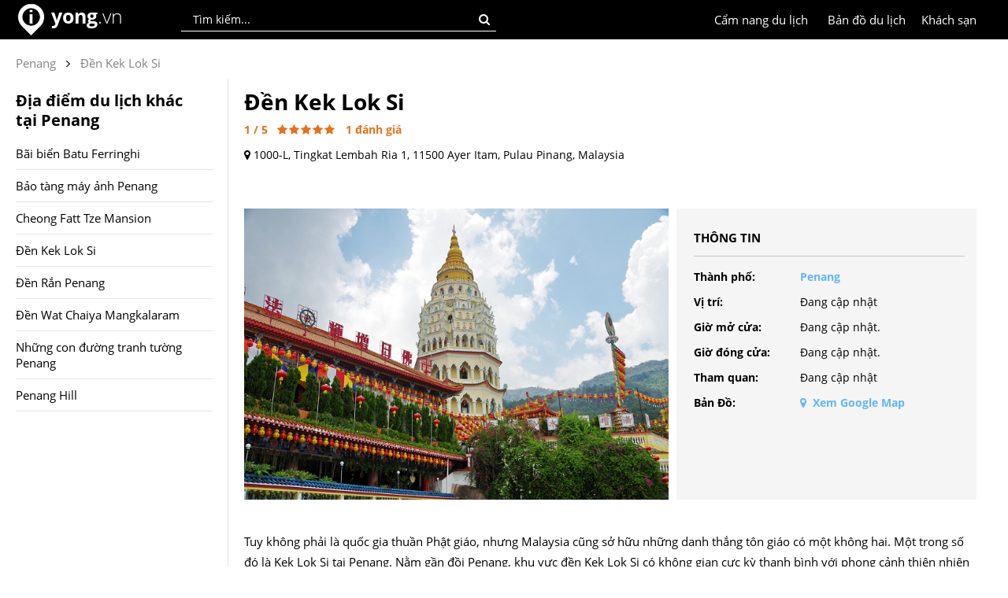

--- FILE ---
content_type: text/html; charset=utf-8
request_url: https://www.yong.vn/den-kek-lok-si-tvpl
body_size: 9750
content:
<!DOCTYPE html>
<html lang="vi">
<head>
    <title>Đền Kek Lok Si | Yong.vn</title>
    <meta charset="utf-8" />
    <meta name="viewport" content="width=device-width, initial-scale=1, minimum-scale=1, maximum-scale=1" />
    <meta name="google-signin-client_id" content="697080511427-f5nl52cpeb7tqf510jpegag8dtsk00ve.apps.googleusercontent.com">
    <link rel="alternate" hreflang="vi" href="https://www.yong.vn/">

    <link href="https://www.yong.vn/Content/Images/yong-icon.png" rel="shortcut icon" type="image/x-icon" />
    
    <meta name="robots" content="index, follow">

    
    <meta name="Title" content="Đền Kek Lok Si | Yong.vn" />
    <meta name="Description" content="Tuy không phải là quốc gia thuần Phật giáo, nhưng Malaysia cũng sở hữu những danh thắng tôn giáo có một không hai. Một trong số đó là Kek Lok Si tại P..." />
    <meta name="Keywords" content="Đền Kek Lok Si" />

    <link rel="canonical" href="https://www.yong.vn/den-kek-lok-si-tvpl" />
    <link rel="image_src" href="https://www.yong.vn/Content/images/travels/den-kek-lok-si.jpg" />

    <meta property="og:type" content="website" />
    <meta property="og:title" content="Đền Kek Lok Si | Yong.vn" />
    <meta property="og:description" content="Tuy không phải là quốc gia thuần Phật giáo, nhưng Malaysia cũng sở hữu những danh thắng tôn giáo có một không hai. Một trong số đó là Kek Lok Si tại P..." />
    <meta property="og:image" content="https://www.yong.vn/Content/images/travels/den-kek-lok-si.jpg" />
    <meta property="og:url" content="https://www.yong.vn/den-kek-lok-si-tvpl" />
    <meta property="og:site_name" content="yong" />
    <meta property="fb:app_id" content="319672844788544" />

    <meta property="twitter:card" content="summary" />
    <meta property="twitter:title" content="Đền Kek Lok Si | Yong.vn" />
    <meta property="twitter:image" content="https://www.yong.vn/Content/images/travels/den-kek-lok-si.jpg" />
    <meta property="twitter:description" content="Tuy không phải là quốc gia thuần Phật giáo, nhưng Malaysia cũng sở hữu những danh thắng tôn giáo có một không hai. Một trong số đó là Kek Lok Si tại P..." />
    <meta property="twitter:url" content="https://www.yong.vn/den-kek-lok-si-tvpl" />

    <link rel="amphtml" href="https://www.yong.vn/amp/den-kek-lok-si-tvpl" />

    
   
    <link href="/Content/bundle/css/HeaderF.min.css?v=202601292010" rel="stylesheet" type="text/css">

    <link rel="manifest" href="/manifest.json">
    <script src="https://cdn.onesignal.com/sdks/OneSignalSDK.js" defer async></script>
    <script>
        var OneSignal = window.OneSignal || [];
        OneSignal.push(["init", {
            appId: "6470fc29-87bd-4d27-97cc-fed6e203fa62",
            safari_web_id: 'web.onesignal.auto.261dc44c-6b5c-4882-ba5f-51ef0736d918',
            autoRegister: true,
            subdomainName: 'https://www.yong.vn',
            notifyButton: {
                enable: false /* Set to false to hide */
            }
        }]);
    </script> 
	
	<!-- Yandex Native Ads -->
<script>window.yaContextCb=window.yaContextCb||[]</script>
<script src="https://yandex.ru/ads/system/context.js" async></script>
</head>
<body>
<div class="global-banner">
    <div class="global-header">
        <div class="global-content">
            <div class="global-logo">
                <a href="/" title="Kinh nghiệm du lịch phượt"><img src="https://www.yong.vn/Content/images/yong_logo_2017.png" width="40" height="40" alt="Kinh nghiệm du lịch phượt"></a>
                <div class="global-logo-text">
                    <a href="/" title="Kinh nghiệm du lịch phượt">
                        <b>yong</b><span>.vn</span>
                    </a>
                </div>
                
            </div>
            <div class="global-search">
                <input type="text" id="txtSearchPlace" maxlength="100" placeholder="Tìm kiếm..." onkeypress="if (event.keyCode == 13) { CheckSearchInfo(); return false; }" class="global-input-search-place searcheffect">
                <div class="global-search-button" onclick="CheckSearchInfo();"><i class="fa fa-search"></i></div>
                <div class="search-result" id="divSearchsresult">
                    <span id="searchresult"></span>
                </div>
            </div>
            <div class="global-account" style="display:none;">  
                <div class="global-account-img"><span id="spImg"></span></div>
                <span id="spAccount"></span>
                <div id="dvAccount">
                    <a href="javascript:void('0');" onclick="popAccount('1');">Đăng nhập</a> / <a href="javascript:void('0');" onclick="popAccount('0');">Đăng ký</a>
                </div>
                <div class="global-account-popup">
                    <div class="account-personal"><i class="fa fa-user" aria-hidden="true"></i><a href="/trang-ca-nhan">Trang cá nhân</a></div>
                    <div class="account-logout"><i class="fa fa-sign-out" aria-hidden="true"></i><a href="javascript:void('0');" onclick="logout();" style="color:red;">Thoát</a></div>
                </div>
            </div>
            <div class="global-localhotel">
                <a href="https://www.yong.vn/khach-san-dong-nam-a">Khách sạn</a>
            </div>
            
            <div class="global-maps">
                <a href="https://www.yong.vn/ban-do-du-lich-dong-nam-a">Bản đồ du lịch</a>
            </div>
            <div class="global-localguid">
                <a href="https://www.yong.vn/cam-nang-du-lich">Cẩm nang du lịch</a>
            </div>
            
            
        </div>
    </div>
</div>



    



<link type="text/css" rel="stylesheet" href="/Content/bundle/css/TV2DetailAll.min.css?v=202601292010">
<script type="application/ld+json">
    // <![CDATA[
    {
    "@context": "http://schema.org/",
    "@type": "NewsArticle",
    "mainEntityOfPage": {
    "@type": "WebPage",
    "@id": "https://google.com/article"
    },
    "headline": "Đền Kek Lok Si | Yong.vn",
    "image": ["https://www.yong.vn/Content/images/travels_small/den-kek-lok-si.jpg"],
    "datePublished": "2017-12-01T14:54:37+00:00",
    "dateModified": "2019-03-26T15:25:24+00:00",
    "author": {
    "@type": "Person",
    "name": "yong.vn"
    },
    "publisher": {
    "@type": "Organization",
    "name": "Kinh nghiệm du lịch phượt Đông Nam Á | Yong.vn",
    "logo": {
    "@type": "ImageObject",
    "url": "https://www.yong.vn/Content/Images/yonglogo.png"
    }
    },
    "description": "Tuy kh&#244;ng phải l&#224; quốc gia thuần Phật gi&#225;o, nhưng Malaysia cũng sở hữu những danh thắng t&#244;n gi&#225;o c&#243; một kh&#244;ng hai. Một trong số đ&#243; l&#224; Kek Lok Si tại P...",
    "aggregateRating": {
    "@type": "AggregateRating",
    "itemReviewed": {
    "@type": "Organization",
    "name" : "Yong.vn Việt Nam",
    "sameAs" : "http://www.yong.vn"
    },
    "ratingValue": "1",
    "reviewCount": "1",
    "bestRating": "5",
    "worstRating": "1"
    }
    }
    // ]]>
</script>
<div class="details-main">
    <div class="details-content">
        <div class="crMargin10">
            





    <div class="brbreadcrumb">
        
        <span class="brtext"><a style="color:#828282;" href="https://www.yong.vn/kinh-nghiem-du-lich-phuot-penang"><span>Penang</span></a></span><i class="fa fa-angle-right brplace" aria-hidden="true"></i><span class="brtext"><a style="color:#828282;" href="https://www.yong.vn/den-kek-lok-si-tvpl"><span>Đền Kek Lok Si</span></a></span>
    </div>



        </div>
        <div class="details-left">
                    <div class="details-2nd">
                        <div class="details-2nd-title">
                            <h1>Đền Kek Lok Si</h1>
                        </div>
                        <div class="intro-rate-star" id="post-ratings-14049">
                            <span id="sp_rating">1</span> / 5 &nbsp;
                            <i id="rating_14049_1" class="fa fa-star"></i><i id="rating_14049_2" class="fa fa-star"></i><i id="rating_14049_3" class="fa fa-star"></i><i id="rating_14049_4" class="fa fa-star"></i><i id="rating_14049_5" class="fa fa-star"></i> &nbsp;
                            <span id="sp_rate">1</span> đánh giá
                        </div>
                        <div class="dlmoreinfo">
                            <i class="fa fa-map-marker" aria-hidden="true"></i> <a href="https://www.google.com/maps/place/Kek+Lok+Si+Temple/@5.3977954,100.2703516,17z/data=!3m1!4b1!4m5!3m4!1s0x304ac2185dfc8665:0x2c9084ea7f433ec4!8m2!3d5.3977901!4d100.2725403" target="_blank">
1000-L, Tingkat Lembah Ria 1, 11500 Ayer Itam, Pulau Pinang, Malaysia</a>
                        </div>
                        <div class="intro-facebook">
                            <div class="fb-like" style="float: left; margin-right: 10px;" data-href="https://www.yong.vn/den-kek-lok-si-tvpl" data-layout="button_count" data-action="like" data-show-faces="false" data-share="true"></div>
                            <div class="fb-save" data-uri="https://www.yong.vn/den-kek-lok-si-tvpl" data-size="small"></div>
                        </div>
                        <div class="details-2nd-image">
                            <div class="img-large">
                                <img alt="Đền Kek Lok Si" onclick="modalshowFoodDetails(1);" src="https://www.yong.vn/Content/images/travels/den-kek-lok-si.jpg" />
                            </div>
                            <div class="img-small">
                                <div class="details-2nd-moreinfo">
                                    <div class="more-info-title">Thông tin</div>
                                    <div class="more-info-left"><b>Thành phố:</b></div>
                                    <div class="more-info-right"><a href="/kinh-nghiem-du-lich-phuot-penang"><b>Penang</b></a></div>
                                    <div class="more-info-left"><b>Vị trí:</b></div>
                                    <div class="more-info-right">Đang cập nhật</div>
                                    <div class="more-info-left"><b>Giờ mở cửa:</b></div>
                                    <div class="more-info-right">Đang cập nhật.</div>
                                    <div class="more-info-left"><b>Giờ đóng cửa:</b></div>
                                    <div class="more-info-right">Đang cập nhật.</div>
                                    <div class="more-info-left"><b>Tham quan:</b></div>
                                    <div class="more-info-right">Đang cập nhật</div>
                                    
                                    <div class="more-info-left"><b>Bản Đồ:</b></div>
                                    <div class="more-info-right"><b><a href="https://www.google.com/maps/place/Kek+Lok+Si+Temple/@5.3977954,100.2703516,17z/data=!3m1!4b1!4m5!3m4!1s0x304ac2185dfc8665:0x2c9084ea7f433ec4!8m2!3d5.3977901!4d100.2725403" target="_blank"><i class="fa fa-map-marker" aria-hidden="true"></i>&nbsp;&nbsp;Xem Google Map</a></b></div>
                                    
                                </div>
                            </div>
                        </div>
                        <div class="details-2nd-content">Tuy không phải là quốc gia thuần Phật giáo, nhưng Malaysia cũng sở hữu những danh thắng tôn giáo có một không hai. Một trong số đó là Kek Lok Si tại Penang. Nằm gần đồi Penang, khu vực đền Kek Lok Si có không gian cực kỳ thanh bình với phong cảnh thiên nhiên trong xanh.<br/><br/>

Điểm làm nên vẻ đẹp của Kek Lok Si chính là quy mô và các công trình kiến trúc trong khuôn viên đền. Bạn có thể đến thăm bảo tháp của đền, nơi lưu giữ hình ảnh của hơn 1000 vị Phật với lối kiến trúc kết hợp giữa Trung Hoa - Miến Điện và Malaysia đặc sắc. Cùng với đó là pho tượng Quan Âm bằng đồng và những chi tiết kiến trúc đậm nét Phật giáo khác. Kek Lok Si cũng là công trình Phật giáo và khu thờ tự Phật giáo lớn nhất toàn Malaysia.</div>
                        <div class="height20"></div>
                    </div>

        </div>
        <div class="details-right">
            <div id="menu-right" class="menu-right-depth">
    <div class="details-left-title">
        Địa điểm du lịch khác<br />
        tại Penang
    </div>
                <div class="details-left-items" onclick="scrollToTab_traveldetails(1);"><a href="bai-bien-batu-ferringhi-tvpl">B&#227;i biển Batu Ferringhi</a></div>
                <div class="details-left-items" onclick="scrollToTab_traveldetails(2);"><a href="bao-tang-may-anh-penang-tvpl">Bảo t&#224;ng m&#225;y ảnh Penang</a></div>
                <div class="details-left-items" onclick="scrollToTab_traveldetails(3);"><a href="cheong-fatt-tze-mansion-tvpl">Cheong Fatt Tze Mansion</a></div>
                <div class="details-left-items" onclick="scrollToTab_traveldetails(4);"><a href="den-kek-lok-si-tvpl">Đền Kek Lok Si</a></div>
                <div class="details-left-items" onclick="scrollToTab_traveldetails(5);"><a href="den-rang-penang-tvpl">Đền Rắn Penang</a></div>
                <div class="details-left-items" onclick="scrollToTab_traveldetails(6);"><a href="den-wat-chaiya-mangkalaram-tvpl">Đền Wat Chaiya Mangkalaram</a></div>
                <div class="details-left-items" onclick="scrollToTab_traveldetails(7);"><a href="nhung-con-duong-tranh-tuong-penang-tvpl">Những con đường tranh tường Penang</a></div>
                <div class="details-left-items" onclick="scrollToTab_traveldetails(8);"><a href="penang-hill-tvpl">Penang Hill</a></div>

</div>
        </div>
    </div>
</div>


<div class="details-main border-top">
    <div class="details-content">
            <div class="view-title"><h2>Khách sạn tại Penang</h2></div>
            <div class="view-more-service">
                        <div class="view-item" style="height:330px;">
                            <div class="view-img">
                                <a href="https://www.yong.vn/khach-san/vstay-guesthouse-penang-malaysia-ks14035">
                                    <img src="https://pix6.agoda.net/hotelImages/502815/-1/794484c64101d7fae950eeb8297c1cc1.jpg?s=223x150" alt="Vstay Guesthouse" />
                                </a>
                            </div>
                            <div class="view-name"><a href="https://www.yong.vn/khach-san/vstay-guesthouse-penang-malaysia-ks14035">Vstay Guesthouse</a></div>
                            <div class="view-address">134-K 1st Floor, Jalan Paya Terubong, Ayer Itam </div>
                                <div class="view-price">Phòng từ 351,470đ / đêm</div>
                                                            <div class="view-km">Cách đây 1.9 km</div>
                            <i class="fa fa-star"></i><i class="fa fa-star"></i>                            <div class="view-rate">Agoda 7.4</div>
                        </div>
                        <div class="view-item" style="height:330px;">
                            <div class="view-img">
                                <a href="https://www.yong.vn/khach-san/fastbook-vacation-home-penang-malaysia-ks25270">
                                    <img src="https://pix6.agoda.net/hotelImages/443/443140/443140_14082215290021482666.jpg?s=223x150" alt="Fastbook Vacation Home" />
                                </a>
                            </div>
                            <div class="view-name"><a href="https://www.yong.vn/khach-san/fastbook-vacation-home-penang-malaysia-ks25270">Fastbook Vacation Home</a></div>
                            <div class="view-address">420-G-11, Jalan Bukit Bendera, Ayer Itam </div>
                                <div class="view-price">Phòng từ 1,214,883đ / đêm</div>
                                                            <div class="view-km">Cách đây 2.5 km</div>
                            <i class="fa fa-star"></i>                            <div class="view-rate">Agoda 7.3</div>
                        </div>
                        <div class="view-item" style="height:330px;">
                            <div class="view-img">
                                <a href="https://www.yong.vn/khach-san/penang-hill-lodge-penang-malaysia-ks19116">
                                    <img src="https://pix6.agoda.net/hotelImages/107/1070161/1070161_15101322120036827207.jpg?s=223x150" alt="Penang Hill Lodge" />
                                </a>
                            </div>
                            <div class="view-name"><a href="https://www.yong.vn/khach-san/penang-hill-lodge-penang-malaysia-ks19116">Penang Hill Lodge</a></div>
                            <div class="view-address">554-L, Jalan Air Itam </div>
                                <div class="view-price">Phòng từ 589,846đ / đêm</div>
                                                            <div class="view-km">Cách đây 2.8 km</div>
                                                        <div class="view-rate">Agoda 8</div>
                        </div>
                        <div class="view-item" style="height:330px;">
                            <div class="view-img">
                                <a href="https://www.yong.vn/khach-san/fastbook-hostel-penang-malaysia-ks19075">
                                    <img src="https://pix6.agoda.net/hotelImages/300/300004/300004_14070408440020149308.jpg?s=223x150" alt="Fastbook Hostel" />
                                </a>
                            </div>
                            <div class="view-name"><a href="https://www.yong.vn/khach-san/fastbook-hostel-penang-malaysia-ks19075">Fastbook Hostel</a></div>
                            <div class="view-address">1228L-3, Jalan Paya Terubong, Ayer Itam </div>
                                <div class="view-price">Phòng từ 2,938,181đ / đêm</div>
                                                            <div class="view-km">Cách đây 4.1 km</div>
                            <i class="fa fa-star"></i>                            <div class="view-rate">Agoda 7.6</div>
                        </div>
                        <div class="view-item" style="height:330px;">
                            <div class="view-img">
                                <a href="https://www.yong.vn/khach-san/fang-zu-ming-concept-guesthouse-penang-malaysia-ks5733">
                                    <img src="https://pix6.agoda.net/hotelImages/889/889947/889947_15032611100026483520.jpg?s=223x150" alt="Fang Zu Ming Concept Guesthouse" />
                                </a>
                            </div>
                            <div class="view-name"><a href="https://www.yong.vn/khach-san/fang-zu-ming-concept-guesthouse-penang-malaysia-ks5733">Fang Zu Ming Concept Guesthouse</a></div>
                            <div class="view-address">1228 N3 &amp; P3, Jalan Paya Terubong </div>
                                <div class="view-price">Phòng từ 269,718đ / đêm</div>
                                                            <div class="view-km">Cách đây 4.1 km</div>
                            <i class="fa fa-star"></i>                            <div class="view-rate">Agoda 7.2</div>
                        </div>
                        <div class="view-item" style="height:330px;">
                            <div class="view-img">
                                <a href="https://www.yong.vn/khach-san/the-garden-room-penang-malaysia-ks49709">
                                    <img src="https://pix6.agoda.net/hotelImages/4998755/0/0bd55b4c91d32952937aa27b8b74093f.jpg?s=223x150" alt="The Garden Room" />
                                </a>
                            </div>
                            <div class="view-name"><a href="https://www.yong.vn/khach-san/the-garden-room-penang-malaysia-ks49709">The Garden Room</a></div>
                            <div class="view-address">Jalan Scotland </div>
                                <div class="view-price">Phòng từ 837,864đ / đêm</div>
                                                            <div class="view-km">Cách đây 4.5 km</div>
                            <i class="fa fa-star"></i><i class="fa fa-star"></i><i class="fa fa-star"></i><i class="fa fa-star"></i>                            <div class="view-rate">Agoda 8.4</div>
                        </div>
                        <div class="view-item" style="height:330px;">
                            <div class="view-img">
                                <a href="https://www.yong.vn/khach-san/fastbook-holiday-homestay-penang-malaysia-ks32949">
                                    <img src="https://pix6.agoda.net/hotelImages/119/1194358/1194358_16041412140041507909.jpg?s=223x150" alt="Fastbook Holiday Homestay" />
                                </a>
                            </div>
                            <div class="view-name"><a href="https://www.yong.vn/khach-san/fastbook-holiday-homestay-penang-malaysia-ks32949">Fastbook Holiday Homestay</a></div>
                            <div class="view-address">Block 12, Tingkat Paya Terubong 3,Ayer Itam </div>
                                <div class="view-price">Phòng từ 1,143,839đ / đêm</div>
                                                            <div class="view-km">Cách đây 5.5 km</div>
                            <i class="fa fa-star"></i><i class="fa fa-star"></i>                            <div class="view-rate">Agoda 7.2</div>
                        </div>
                        <div class="view-item" style="height:330px;">
                            <div class="view-img">
                                <a href="https://www.yong.vn/khach-san/george-house-penang-malaysia-ks41547">
                                    <img src="https://pix6.agoda.net/hotelImages/346/3463099/3463099_18021003270061688151.jpg?s=223x150" alt="George House" />
                                </a>
                            </div>
                            <div class="view-name"><a href="https://www.yong.vn/khach-san/george-house-penang-malaysia-ks41547">George House</a></div>
                            <div class="view-address">20, Medan Sungkai Taman Kampar 10460 George Town Pulau Pinang 20, Medan Sungkai Taman Kampar 10460 George Town Pulau Pinang</div>
                                <div class="view-price">Phòng từ 2,868,191đ / đêm</div>
                                                            <div class="view-km">Cách đây 5.7 km</div>
                            <i class="fa fa-star"></i><i class="fa fa-star"></i><i class="fa fa-star"></i><i class="fa fa-star"></i>                            <div class="view-rate">Agoda 7.5</div>
                        </div>
                        <div class="view-item" style="height:330px;">
                            <div class="view-img">
                                <a href="https://www.yong.vn/khach-san/lemon-inn-penang-malaysia-ks5716">
                                    <img src="https://pix6.agoda.net/hotelImages/705/705698/705698_14082219060021498980.jpg?s=223x150" alt="Lemon Inn" />
                                </a>
                            </div>
                            <div class="view-name"><a href="https://www.yong.vn/khach-san/lemon-inn-penang-malaysia-ks5716">Lemon Inn</a></div>
                            <div class="view-address">108A &amp; 108B, Jalan Tan Sri Teh Ewe Lim </div>
                                <div class="view-price">Phòng từ 276,083đ / đêm</div>
                                                            <div class="view-km">Cách đây 6.5 km</div>
                            <i class="fa fa-star"></i>                            <div class="view-rate">Agoda 7.2</div>
                        </div>
                        <div class="view-item" style="height:330px;">
                            <div class="view-img">
                                <a href="https://www.yong.vn/khach-san/one-pacific-hotel-serviced-apartments-penang-malaysia-ks32136">
                                    <img src="https://pix6.agoda.net/hotelImages/118/1184577/1184577_16091314080046393303.jpg?s=223x150" alt="One Pacific Hotel &amp; Serviced Apartments" />
                                </a>
                            </div>
                            <div class="view-name"><a href="https://www.yong.vn/khach-san/one-pacific-hotel-serviced-apartments-penang-malaysia-ks32136">One Pacific Hotel &amp; Serviced Apartments</a></div>
                            <div class="view-address">177, Macalister Road </div>
                                <div class="view-price">Phòng từ 538,118đ / đêm</div>
                                                            <div class="view-km">Cách đây 6.9 km</div>
                            <i class="fa fa-star"></i><i class="fa fa-star"></i><i class="fa fa-star"></i>                            <div class="view-rate">Agoda 8.1</div>
                        </div>
                        <div class="view-item" style="height:330px;">
                            <div class="view-img">
                                <a href="https://www.yong.vn/khach-san/apple-1-hotel-times-square-penang-malaysia-ks33692">
                                    <img src="https://pix6.agoda.net/hotelImages/5806989/-1/fcf14ea51124f3f7419d2976c403738b.jpg?s=223x150" alt="Apple 1 Hotel Times Square" />
                                </a>
                            </div>
                            <div class="view-name"><a href="https://www.yong.vn/khach-san/apple-1-hotel-times-square-penang-malaysia-ks33692">Apple 1 Hotel Times Square</a></div>
                            <div class="view-address">Jalan Kampung Jawa Baru </div>
                                <div class="view-price">Phòng từ 669,423đ / đêm</div>
                                                            <div class="view-km">Cách đây 7 km</div>
                            <i class="fa fa-star"></i><i class="fa fa-star"></i><i class="fa fa-star"></i>                            <div class="view-rate">Agoda 8.3</div>
                        </div>
                        <div class="view-item" style="height:330px;">
                            <div class="view-img">
                                <a href="https://www.yong.vn/khach-san/grand-inn-hotel-penang-malaysia-ks19271">
                                    <img src="https://pix6.agoda.net/hotelImages/402/402786/402786_15062513390030794557.jpg?s=223x150" alt="Grand Inn Hotel" />
                                </a>
                            </div>
                            <div class="view-name"><a href="https://www.yong.vn/khach-san/grand-inn-hotel-penang-malaysia-ks19271">Grand Inn Hotel</a></div>
                            <div class="view-address">165.G.2, Jalan Macalister </div>
                                <div class="view-price">Phòng từ 251,870đ / đêm</div>
                                                            <div class="view-km">Cách đây 7 km</div>
                            <i class="fa fa-star"></i>                            <div class="view-rate">Agoda 7</div>
                        </div>
                        <div class="view-item" style="height:330px;">
                            <div class="view-img">
                                <a href="https://www.yong.vn/khach-san/大自然北欧风-nature-nordic-suite-georgetown-penang-penang-malaysia-ks54690">
                                    <img src="https://pix6.agoda.net/hotelImages/5786961/0/c14aa4339f5874dc36acd1c7e4a289a3.jpg?s=223x150" alt="大自然北欧风.Nature Nordic Suite Georgetown Penang" />
                                </a>
                            </div>
                            <div class="view-name"><a href="https://www.yong.vn/khach-san/大自然北欧风-nature-nordic-suite-georgetown-penang-penang-malaysia-ks54690">大自然北欧风.Nature Nordic Suite Georgetown Penang</a></div>
                            <div class="view-address">Jalan Macalister Tropicana 218 Macalister</div>
                                <div class="view-price">Phòng từ 1,438,403đ / đêm</div>
                                                            <div class="view-km">Cách đây 7.1 km</div>
                            <i class="fa fa-star"></i><i class="fa fa-star"></i><i class="fa fa-star"></i><i class="fa fa-star"></i><i class="fa fa-star"></i>                            <div class="view-rate">Agoda 9</div>
                        </div>
                        <div class="view-item" style="height:330px;">
                            <div class="view-img">
                                <a href="https://www.yong.vn/khach-san/g-inn-penang-malaysia-ks80563">
                                    <img src="https://pix6.agoda.net/hotelImages/299/299082/299082_15041416150026864950.jpg?s=223x150" alt="G Inn" />
                                </a>
                            </div>
                            <div class="view-name"><a href="https://www.yong.vn/khach-san/g-inn-penang-malaysia-ks80563">G Inn</a></div>
                            <div class="view-address">133 Macalister Road </div>
                                <div class="view-price">Phòng từ 759,885đ / đêm</div>
                                                            <div class="view-km">Cách đây 7.1 km</div>
                            <i class="fa fa-star"></i><i class="fa fa-star"></i><i class="fa fa-star"></i>                            <div class="view-rate">Agoda 7.9</div>
                        </div>
                        <div class="view-item" style="height:330px;">
                            <div class="view-img">
                                <a href="https://www.yong.vn/khach-san/penang-inn-vip-penang-malaysia-ks26904">
                                    <img src="https://pix6.agoda.net/hotelImages/201/2013442/2013442_17022211030051174518.jpg?s=223x150" alt="Penang Inn VIP" />
                                </a>
                            </div>
                            <div class="view-name"><a href="https://www.yong.vn/khach-san/penang-inn-vip-penang-malaysia-ks26904">Penang Inn VIP</a></div>
                            <div class="view-address">2C Lebuhraya Codrington </div>
                                <div class="view-price">Phòng từ 1,264,262đ / đêm</div>
                                                            <div class="view-km">Cách đây 7.1 km</div>
                            <i class="fa fa-star"></i><i class="fa fa-star"></i><i class="fa fa-star"></i><i class="fa fa-star"></i>                            <div class="view-rate">Agoda 7.1</div>
                        </div>
            </div>
                    </div>
</div>
<div class="height40"></div>

<div class="displaynone">
    <span id="sp_keywords">Đền Kek Lok Si</span>
</div>

<div class="modal fade bs-example-modal-lg" id="PopRatingInfo" tabindex="-1" role="dialog">
    <div class="modal-dialog">
        <div class="modal-content-ratinginfo">
            <button id="close-button-ratinginfo" onclick="hideboxRatingInfo();" class="baguetteBox-button-close baguetteBox-button-close-ratinginfo"><svg width="30" height="30"><g stroke="rgb(160, 160, 160)" stroke-width="4"><line x1="5" y1="5" x2="25" y2="25"></line><line x1="5" y1="25" x2="25" y2="5"></line></g></svg></button>

            <div class="ratinginfo-content">
                <div class="titles">
                    <div class="titles_child"><span id="sp_rating_title"></span></div>
                    <div class="intro-star" onclick="dtratinginfo();">
                        <div class="intro-rate">
                            <span id="sp_rating_info">3,5</span> / 5
                        </div>
                        <div class="intro-star-icon">
                            <span id="sp_rating_icon"></span>
                        </div>
                        <div class="intro-review">
                            <span id="sp_rate_info">0</span> đánh giá
                        </div>
                    </div>
                </div>
                <div class="tools">
                    <div class="writerating" onclick="dtratingcreate();">Viết đánh giá</div>
                    <div class="rating_options">
                        <div class="rating_options_titles">Xem theo: </div>
                        <select id="rating_select" onchange="dtratinginfo_sortby();">
                            <option value="1">Mới nhất</option>
                            <option value="2">Đánh giá cao</option>
                            <option value="3">Đánh giá thấp</option>
                        </select>
                    </div>
                </div>
                <div class="rating-review">
                    <span id="spCommentInfo"></span>
                </div>
            </div>
        </div>
    </div>
</div>

<div class="modal fade bs-example-modal-lg" id="PopRatingCreate" tabindex="-1" role="dialog">
    <div class="modal-dialog">
        <div class="modal-content-ratingcreate">
            <button id="close-button-ratingcreate" onclick="hideboxRatingCreate();" class="baguetteBox-button-close baguetteBox-button-close-ratingcreate"><svg width="30" height="30"><g stroke="rgb(160, 160, 160)" stroke-width="4"><line x1="5" y1="5" x2="25" y2="25"></line><line x1="5" y1="25" x2="25" y2="5"></line></g></svg></button>

            <div class="modal-ratingcreate">
                <div class="ratingcreate-title">
                    <div class="ratingcreate-title-1">Xếp hạng và đánh giá</div>
                    <div class="ratingcreate-title-2"><span id="sp_rating_title_create"></span></div>
                </div>
            </div>
            <div class="ratingcreate-content">
                <div class="content-left">
                    <span id="sp_Image"></span>
                </div>
                <div class="content-right">
                    <div class="content-a"><span id="sp_name"></span></div>
                    <div class="content-b">
                        <i id="rt1" class="fa fa-star-o fa-rt-middle" aria-hidden="true" onclick="clickRating(1);"></i>
                        <i id="rt2" class="fa fa-star-o fa-rt-middle" aria-hidden="true" onclick="clickRating(2);"></i>
                        <i id="rt3" class="fa fa-star-o fa-rt-middle" aria-hidden="true" onclick="clickRating(3);"></i>
                        <i id="rt4" class="fa fa-star-o fa-rt-middle" aria-hidden="true" onclick="clickRating(4);"></i>
                        <i id="rt5" class="fa fa-star-o fa-rt-middle" aria-hidden="true" onclick="clickRating(5);"></i>
                    </div>
                    <div class="content-c">
                        <input class="input-rating-create" id="txtratingCreate" placeholder="Chia sẻ đánh giá của riêng bạn tại địa điểm này..." />
                    </div>

                    <div id="btnrating" class="content-d">Đánh giá</div>
                </div>
            </div>
            <input type="hidden" id="ratingValue" value="0" />
        </div>
    </div>
</div>


<script src="/Content/bundle/js/TV2DetailAll.min.js?v=202601292010"></script>
<script>
    var id = '14049';
    var trackingtypeCd = 'TVPL';
    var typeComment = 'TRAVELDETAILS';
    $(document).ready(function () {
        $("#btnrating").click(function () {
            InsertComment(0, parseInt(id), 0, 0, 0, 'TRAVELDETAILS');
        });

        $(".intro-rate-star").click(function () {
            dtratinginfo(parseInt(id));
        });
    });
</script>
    


<div class="footer">
    <div class="footertext">
        <div class="tab tab1">
            <div class="items-large">VỀ CHÚNG TÔI</div>
            <div class="items-small"><a href="https://www.yong.vn/huong-dan">Hướng dẫn</a></div>
            <div class="items-small"><a href="https://www.yong.vn/gioi-thieu">Giới thiệu</a></div>
            <div class="items-small"><a href="https://www.yong.vn/lien-he">Liên hệ</a></div>
        </div>
        <div class="tab tab2">
            <div class="items-large">TÀI KHOẢN</div>
            <div class="items-small"><a href="javascript:void(0);" onclick="popAccount('1');">Đăng nhập</a></div>
            <div class="items-small"><a href="javascript:void(0);" onclick="popAccount('0');">Đăng ký</a></div>
            <div class="height20"></div>
            <div class="items-large">DANH MỤC KHÁC</div>
            <div class="items-small"><a href="https://www.yong.vn/cam-nang-du-lich">Cẩm nang du lịch</a></div>
            <div class="items-small"><a href="https://www.yong.vn/ban-do-du-lich">Bản đồ du lịch</a></div>
            <div class="items-small"><a href="https://www.yong.vn/khach-san-dong-nam-a">Khách sạn</a></div>
        </div>
        <div class="tab tab3">
            <div class="items-large">KẾT NỐI VỚI YONG.VN</div>
            <a href="https://www.facebook.com/thongtindulichphuot/" target="_blank">
                <div class="footerfb"></div>
            </a>
            <a href="https://www.pinterest.com/yongvn/" target="_blank"><div class="footerpin"></div></a>

            
			<div class="items-large" style="padding-top: 15px;">ĐỐI TÁC</div>
            <div class="items-small">
                <a href="https://seyqrcode.vn/">Sey QR Code</a>
            </div>
        </div>
        <div class="tab tab4">
            <div class="items-large">LIKE ĐỂ NHẬN THÔNG TIN MỚI NHẤT</div>
            <div>
                
                <div class="fb-page" data-href="https://www.facebook.com/thongtindulichphuot/" data-width="320" data-height="160" data-small-header="true" data-show-posts="false" data-adapt-container-width="true" data-hide-cover="false" data-show-facepile="true"><blockquote cite="https://www.facebook.com/thongtindulichphuot/" class="fb-xfbml-parse-ignore"><a href="https://www.facebook.com/thongtindulichphuot/">Yong.vn Việt Nam</a></blockquote></div>
            </div>
        </div>
    </div>

    

    <div class="footer-note">
        Trừ nội dung hình ảnh thuộc bản quyền của các tác giả, bạn được phép sử dụng nội dung trên website này cho các mục đích phi lợi nhuận. <br />
        Với những mục đích khác, vui lòng liên hệ với chúng tôi. <br />
    </div>

    <div class="footer-link">
        <div class="link-items">
            <div class="link-items-large"><a href="https://www.yong.vn/du-lich-brunei">Brunei</a></div>
            <div class="link-items-small"><a href="https://www.yong.vn/kinh-nghiem-du-lich-phuot-brunei">Brunei</a></div>
        </div>
        <div class="link-items">
            <div class="link-items-large"><a href="https://www.yong.vn/du-lich-campuchia">Campuchia</a></div>
            <div class="link-items-small"><a href="https://www.yong.vn/kinh-nghiem-du-lich-phuot-phnom-penh">Phnôm Pênh</a></div>
            <div class="link-items-small"><a href="https://www.yong.vn/kinh-nghiem-du-lich-phuot-siem-reap">Siem Reap</a></div>
            <div class="link-items-small"><a href="https://www.yong.vn/kinh-nghiem-du-lich-phuot-sihanoukville-koh-rong-samloem">Sihanoukville</a></div>
        </div>
        <div class="link-items">
            <div class="link-items-large"><a href="https://www.yong.vn/du-lich-indonesia">Indonesia</a></div>
            <div class="link-items-small"><a href="https://www.yong.vn/kinh-nghiem-du-lich-phuot-jakarta">Jakarta</a></div>
            <div class="link-items-small"><a href="https://www.yong.vn/kinh-nghiem-du-lich-phuot-surabaya">Surabaya</a></div>
            <div class="link-items-small"><a href="https://www.yong.vn/kinh-nghiem-du-lich-phuot-medan">Medan</a></div>
            <div class="link-items-small"><a href="https://www.yong.vn/kinh-nghiem-du-lich-phuot-yogjakarta">Yogjakarta</a></div>
            <div class="link-items-small"><a href="https://www.yong.vn/kinh-nghiem-du-lich-phuot-bali">Bali</a></div>
        </div>
        <div class="link-items">
            <div class="link-items-large"><a href="https://www.yong.vn/du-lich-lao">Lào</a></div>
            <div class="link-items-small"><a href="https://www.yong.vn/kinh-nghiem-du-lich-phuot-vieng-chan">Viêng Chăn</a></div>
            <div class="link-items-small"><a href="https://www.yong.vn/kinh-nghiem-du-lich-phuot-luang-prabang">Luang Prabang</a></div>
            <div class="link-items-small"><a href="https://www.yong.vn/kinh-nghiem-du-lich-phuot-savannakhet">Savannakhet</a></div>
            <div class="link-items-small"><a href="https://www.yong.vn/kinh-nghiem-du-lich-phuot-pakse">Pakse</a></div>
        </div>
        <div class="link-items">
            <div class="link-items-large"><a href="https://www.yong.vn/du-lich-malaysia">Malaysia</a></div>
            <div class="link-items-small"><a href="https://www.yong.vn/kinh-nghiem-du-lich-phuot-kuala-lumpur">Kuala Lumpur</a>‎</div>
            <div class="link-items-small"><a href="https://www.yong.vn/kinh-nghiem-du-lich-phuot-johor-bahru">Johor Bahru</a></div>
            <div class="link-items-small"><a href="https://www.yong.vn/kinh-nghiem-du-lich-phuot-penang">Penang</a></div>
            <div class="link-items-small"><a href="https://www.yong.vn/kinh-nghiem-du-lich-phuot-kota-kinabalu">Kota Kinabalu</a></div>
        </div>
        <div class="link-items">
            <div class="link-items-large"><a href="https://www.yong.vn/du-lich-myanmar">Myanmar</a></div>
            <div class="link-items-small"><a href="https://www.yong.vn/kinh-nghiem-du-lich-phuot-yangon">Yangon</a></div>
            <div class="link-items-small"><a href="https://www.yong.vn/kinh-nghiem-du-lich-phuot-bagan">Bagan</a></div>
            <div class="link-items-small"><a href="https://www.yong.vn/kinh-nghiem-du-lich-phuot-mandalay">Mandalay</a></div>
        </div>
        <div class="link-items">
            <div class="link-items-large"><a href="https://www.yong.vn/du-lich-philippines">Philippines</a></div>
            <div class="link-items-small"><a href="https://www.yong.vn/kinh-nghiem-du-lich-phuot-quezon">Quezon</a></div>
            <div class="link-items-small"><a href="https://www.yong.vn/kinh-nghiem-du-lich-phuot-manila">Manila</a></div>
            <div class="link-items-small"><a href="https://www.yong.vn/kinh-nghiem-du-lich-phuot-cebu">Cebu</a></div>
        </div>
        <div class="link-items">
            <div class="link-items-large"><a href="https://www.yong.vn/du-lich-singapore">Singapore</a></div>
            <div class="link-items-small"><a href="https://www.yong.vn/kinh-nghiem-du-lich-phuot-singapore">Singapore</a></div>
        </div>
        <div class="link-items">
            <div class="link-items-large"><a href="https://www.yong.vn/du-lich-thai-lan">Thái Lan</a></div>
            <div class="link-items-small"><a href="https://www.yong.vn/kinh-nghiem-du-lich-phuot-bangkok">Bangkok</a></div>
            <div class="link-items-small"><a href="https://www.yong.vn/kinh-nghiem-du-lich-phuot-pattaya">Pattaya</a></div>
            <div class="link-items-small"><a href="https://www.yong.vn/kinh-nghiem-du-lich-phuot-phuket">Phuket</a></div>
            <div class="link-items-small"><a href="https://www.yong.vn/kinh-nghiem-du-lich-phuot-krabi">Krabi</a></div>
            <div class="link-items-small"><a href="https://www.yong.vn/kinh-nghiem-du-lich-phuot-chiang-mai">Chiang Mai</a></div>
        </div>
        <div class="link-items">
            <div class="link-items-large"><a href="https://www.yong.vn/du-lich-viet-nam">Việt Nam</a></div>
            <div class="link-items-small"><a href="https://www.yong.vn/kinh-nghiem-du-lich-phuot-ha-noi">Hà Nội</a></div>
            <div class="link-items-small"><a href="https://www.yong.vn/kinh-nghiem-du-lich-phuot-da-nang">Đà Nẵng</a></div>
            <div class="link-items-small"><a href="https://www.yong.vn/kinh-nghiem-du-lich-phuot-ho-chi-minh">Hồ Chí Minh</a></div>
        </div>
        <div class="footer-dmcs">
            <a rel="nofollow" href="https://www.dmca.com/Protection/Status.aspx?ID=4f79a5d5-a8ab-4f66-9e0e-84db8472ad8b&refurl=https://www.yong.vn" title="DMCA.com Protection Status" class="dmca-badge"> <img src="//images.dmca.com/Badges/dmca-badge-w100-5x1-02.png?ID=4f79a5d5-a8ab-4f66-9e0e-84db8472ad8b" alt="DMCA.com Protection Status"></a>
            <script src="//images.dmca.com/Badges/DMCABadgeHelper.min.js"> </script>
        </div>
    </div>
	<div style="border-top: 1px solid #c5c5c5; height: 40px; line-height: 40px; text-align: center; color: #fff; font-size: 12px;">
		<a href="https://seysolutions.com" style="color: #fff;" title="Giải pháp xây dựng phần mềm" target="_blank">Copyright © 2015 SEY SOLUTIONS</a>
	</div>
</div>

<div id="fb-root"></div>
<script>
    window.fbAsyncInit = function () {
        FB.init({
            appId: '330964893695886',
            cookie: true,
            xfbml: true,
            version: 'v2.6'
        });
        FB.AppEvents.logPageView();
    };

    (function (d, s, id) {
        var js, fjs = d.getElementsByTagName(s)[0];
        if (d.getElementById(id)) return;
        js = d.createElement(s); js.id = id;
        js.async = true; js.src = "//connect.facebook.net/en_US/sdk.js#xfbml=1&version=v2.5&appId=319672844788544";
        fjs.parentNode.insertBefore(js, fjs);
    }(document, 'script', 'facebook-jssdk'));
</script>

    <a id="linkTop" class="backtotop" href="javascript:void(0);">
        <i class="fa fa-angle-up" aria-hidden="true" style="color:#fff; margin-top:4px;"></i>
    </a>

    <div class="modal fade bs-example-modal-lg" id="PopAccount" tabindex="-1" role="dialog">
    <div class="modal-dialog">
        <div class="modal-content-account">
            <button id="close-button-account" onclick="hideboxAccount();" class="baguetteBox-button-close baguetteBox-button-close-account"><svg width="30" height="30"><g stroke="rgb(160, 160, 160)" stroke-width="4"><line x1="5" y1="5" x2="25" y2="25"></line><line x1="5" y1="25" x2="25" y2="5"></line></g></svg></button>

            <div class="account-content">
                <div class="account-left">
                    <div class="account-title-login active" id="title-login" onclick="changeAccountPop('1')">
                        Đăng nhập
                    </div>
                    <div class="account-title-register" id="title-register" onclick="changeAccountPop('0')">
                        Đăng ký
                    </div>

                    <div class="account-contents-login" id="content-login">
                        <div class="login-input">
                            <input type="text" id="txtEmail" onkeypress="if (event.keyCode == 13) { loginAccount(); return false; }" class="account-input" placeholder="Email..." maxlength="100" />
                        </div>
                        <div class="login-input">
                            <input type="password" id="txtPass" onkeypress="if (event.keyCode == 13) { loginAccount(); return false; }" class="account-input" placeholder="Mật khẩu..." maxlength="100" />
                        </div>
                        <div class="login-forgotpass">
                            <a href="javascript:void('0');">Quên mật khẩu?</a>
                        </div>
                        <div class="login-btnlogin">
                            <input type="button" id="btnLogin" onclick="loginAccount();" value="Đăng nhập" class="account-btn" />
                        </div>
                    </div>
                    <div class="account-contents-register" id="content-register">
                        <div class="register-input">
                            <input type="text" id="txtEmailRegister" onkeypress="if (event.keyCode == 13) { registerAccount(); return false; }" class="account-input" placeholder="Email..." maxlength="100" />
                        </div>
                        <div class="register-input">
                            <input type="text" id="txtNameRegister" onkeypress="if (event.keyCode == 13) { registerAccount(); return false; }" class="account-input" placeholder="Họ và tên..." maxlength="100" />
                        </div>
                        <div class="register-input">
                            <input type="password" id="txtPassRegister" onkeypress="if (event.keyCode == 13) { registerAccount(); return false; }" class="account-input" placeholder="Mật khẩu (Trên 6 ký tự)..." maxlength="100" />
                        </div>
                        <div class="register-btnlogin">
                            <input type="button" id="btnRegister" onclick="registerAccount();" value="Đăng ký" class="account-btn" />
                        </div>
                    </div>
                </div>
                <div class="account-right">
                    <div class="social-title">hoặc Đăng nhập / Đăng ký qua</div>
                    <div class="social-fb" id="bntFacebook">
                        <div class="fb-icon">
                            <i class="fa fa-facebook" aria-hidden="true"></i>
                        </div>
                        <div class="fb-text">
                            Facebook
                        </div>
                    </div>
                    
                </div>
            </div>
        </div>
    </div>
</div>

    

    <script defer async>
        (function (i, s, o, g, r, a, m) {
            i['GoogleAnalyticsObject'] = r; i[r] = i[r] || function () {
                (i[r].q = i[r].q || []).push(arguments)
            }, i[r].l = 1 * new Date(); a = s.createElement(o),
            m = s.getElementsByTagName(o)[0]; a.async = 1; a.src = g; m.parentNode.insertBefore(a, m)
        })(window, document, 'script', 'https://www.google-analytics.com/analytics.js', 'ga');
        ga('create', 'UA-76141290-1', 'auto');
        ga('send', 'pageview');
    </script>   

    <script type="application/ld+json">
        {
        "@context" : "https://schema.org",
        "@type" : "Website",
        "name" : "Yong.vn",
        "alternateName": "Yong.vn",
        "url" : "https://www.yong.vn",
        "sameAs" : [ "https://www.facebook.com/thongtindulichphuot/","https://plus.google.com/+YongViệtNam"],
        "potentialAction": {
        "@type": "SearchAction",
        "target": "https://www.yong.vn/tim-kiem/?q={Travels}",
        "query-input": "required name=Travels"
        }
        }
    </script>
<script defer src="https://static.cloudflareinsights.com/beacon.min.js/vcd15cbe7772f49c399c6a5babf22c1241717689176015" integrity="sha512-ZpsOmlRQV6y907TI0dKBHq9Md29nnaEIPlkf84rnaERnq6zvWvPUqr2ft8M1aS28oN72PdrCzSjY4U6VaAw1EQ==" data-cf-beacon='{"version":"2024.11.0","token":"1e096b86b2d949f696c399b1196176a3","r":1,"server_timing":{"name":{"cfCacheStatus":true,"cfEdge":true,"cfExtPri":true,"cfL4":true,"cfOrigin":true,"cfSpeedBrain":true},"location_startswith":null}}' crossorigin="anonymous"></script>
</body>
</html>


--- FILE ---
content_type: text/css
request_url: https://www.yong.vn/Content/bundle/css/TV2DetailAll.min.css?v=202601292010
body_size: 22259
content:
body{margin:0;padding:0;font-family:roboto;font-size:14px;color:#000;height:auto;width:100%}b{font-family:robotobold}a{color:#000;text-decoration:none}a:hover{text-decoration:underline}.web-bottom{clear:both;width:100%;height:280px;margin:0;padding:0}.web-bottom .review{clear:both;width:1240px;height:245px;margin:0 auto;background-color:#fff}.web-bottom .review .review-title{clear:both;font-family:RobotoBold;padding:20px;font-size:20px}.web-bottom .review .review-item{width:145px;height:145px;float:left;margin:0 auto;margin-left:35px;margin-right:25px}.web-bottom .review .review-img{clear:both;width:140px;height:90px}.web-bottom .review .review-img:hover{box-shadow:none}.web-bottom .review .review-name{clear:both;width:145px;line-height:18px;margin:0 auto;font-size:13px;padding-top:10px;padding-bottom:5px;color:#000;cursor:pointer}.web-bottom .review .review-local{clear:both;width:145px;height:30px;line-height:15px;margin:0 auto;font-size:13px;padding-top:5px;padding-bottom:5px;color:#777}.bottom-info{clear:both;width:1240px;height:80px;margin:0 auto;display:none}.bottom-info .info-items{float:left;width:33%;height:100px;text-align:left;color:#777}.bottom-info .info-items .info-title{clear:both;width:100%;line-height:30px;font-family:RobotoBold;font-size:17px}.bottom-info .info-items .info-content{clear:both;width:100%}.footer{width:100%;clear:both;background-color:#363a45;border-top:1px solid #363a45}.footer .footertext{clear:both;width:1240px;margin:0 auto;height:300px;padding-top:40px}.footer .footertext .tab{float:left;width:25%}.footer .footertext .tab .items-large{line-height:30px;font-family:RobotoBold;font-size:16px;clear:both;width:100%;padding-bottom:5px;color:#fff}.footer .footertext .tab .items-small{width:100%;line-height:30px}.footer .footertext .tab .items-small .footer-agoda{color:#fff;background:url(../../images/logo_bottom.png) no-repeat;background-position:0 0;height:50px;width:113px;float:left;margin-right:20px}.footer .footertext .tab .items-small .footer-singbui{color:#fff;background:url(../../images/logo_bottom.png) no-repeat;background-position:-115px 0;height:50px;width:41px;float:left;margin-right:20px}.footer .footertext .tab .items-small a{color:#fff}.footer .footertext .tab .items-small a img{margin-right:20px}.footer .footertext .tab1{width:23% !important}.footer .footertext .tab2{width:23% !important}.footer .footertext .tab3{width:28% !important}.footer .footertext .tab4{width:24% !important}.footerfb{background:url('/content/images/yong_all_img.png') no-repeat;background-position:0 -119px;height:40px;width:40px;float:left;margin-right:10px}.footergg{background:url('/content/images/yong_all_img.png') no-repeat;background-position:0 -159px;height:40px;width:40px;float:left;margin-right:10px}.footerpin{background:url('/content/images/pinterest-icon.png') no-repeat;background-position:0 0;height:40px;width:40px;float:left}.footer .footer-letter{clear:both;width:1240px;margin:0 auto;height:90px;background-color:#fff;margin-bottom:20px}.footer .footer-letter .items01{width:5%;float:left;height:50px;margin-left:3%;margin-top:15px}.footer .footer-letter .items02{width:17%;float:left;height:50px;margin-left:1%;margin-top:20px;font-size:13px;line-height:20px;padding-right:25px;border-right:1px solid #ccc}.footer .footer-letter .items03{width:26%;float:left;height:50px;margin-left:2%;margin-top:20px;font-size:13px;line-height:20px;padding-right:10px}.footer .footer-letter .items04{width:32%;float:left;height:35px;margin-top:20px;text-align:left;line-height:20px;margin-left:30px;border-bottom:1px solid #64b5f6;position:relative}.footer .footer-letter .items04 .footer-send{width:40px;height:40px;position:absolute;top:10px;right:-65px;font-size:25px;cursor:pointer}.footer-input{width:100%;line-height:20px;height:33px;color:#000 !important;font-size:14px;border:none;outline:none;-webkit-appearance:none;-webkit-border-radius:0;border-radius:0}.footer .footer-note{clear:both;width:1240px;margin:0 auto;height:60px;line-height:20px;border-bottom:1px solid #c5c5c5;padding-bottom:15px;font-size:13px;color:#fff}.footer .footer-link{clear:both;width:1240px;margin:0 auto;height:320px;padding-top:30px}.footer .footer-link .link-items{float:left;width:124px;text-align:left}.footer .footer-link .link-items .link-items-large{height:30px;line-height:30px;text-transform:uppercase;font-size:15px;font-family:RobotoBold;clear:both}.footer .footer-link .link-items .link-items-large a{color:#fff}.footer .footer-link .link-items .link-items-small{height:30px;line-height:30px;clear:both}.footer .footer-link .link-items .link-items-small a{color:#fff}.global-input-search-place{outline:none;width:100px;-webkit-appearance:none;-webkit-border-radius:0;border-radius:0;background-color:transparent;font-size:14px;height:30px;padding-left:15px;padding-right:15px;margin-top:10px;line-height:30px;border:none;color:#fff;font-family:roboto;border-bottom:1px solid #fff}.global-breadcrumb{clear:both;width:100%;height:40px;line-height:40px;margin:0;padding-bottom:10px}.global-breadcrumb .breadcrumb-content{clear:both;width:1240px;margin:0 auto;height:40px}.global-breadcrumb .breadcrumb-content .fa-angle-right{width:30px;text-align:center}.global-breadcrumb .breadcrumb-content span{padding-left:5px;padding-right:5px;text-align:center}.backtotop{width:35px;height:35px;background-color:#d3364a;border-radius:25px 25px 25px 25px;position:fixed;right:30px;bottom:30px;display:block;z-index:99999999;-webkit-transition:all .7s ease-in-out;-moz-transition:all .7s ease-in-out;-o-transition:all .7s ease-in-out;-ms-transition:all .7s ease-in-out;transition:all .7s ease-in-out;color:#fff;text-align:center;font-size:25px;z-index:900;background-size:100%}.hidden{bottom:-100px}.menu-top{width:100%;display:none}.menu-top-content{width:1240px;height:500px;clear:both;margin:0 auto;background-color:#fff;position:absolute;top:41px;box-shadow:0 4px 4px -2px rgba(0,0,0,.15);z-index:100;display:none}.menu-top-content .menu-top-content-left{width:250px;height:440px;padding-top:30px;padding-bottom:30px;background-color:#565b70;float:left}.menu-top-content .menu-top-content-left .menu-top-left-item{width:220px;height:40px;clear:both;text-align:left;border-bottom:1px solid rgba(0,0,0,.15);margin-left:15px;color:#fff;cursor:pointer}.menu-top-content .menu-top-content-right{width:990px;float:left}#menu-mark-content{width:100%;display:none;position:absolute;background:rgba(54,54,54,.35);z-index:99}.footer-dmcs{clear:both;padding-top:30px}.height1{height:1px;clear:both}.height5{height:5px;clear:both}.height10{height:10px;clear:both}.height20{height:20px;clear:both}.height30{height:30px;clear:both}.height40{height:40px;clear:both}.div-search-content{width:660px;margin:0 auto;position:relative}.searcheffect{width:400px !important;float:right;box-sizing:border-box;-webkit-transition:width .4s ease-in-out;transition:width .4s ease-in-out}.input-search-place{outline:none;border:none;width:630px;-webkit-appearance:none;-webkit-border-radius:0;border-radius:0;background-color:rgba(255,255,255,.85) !important;font-size:16px;height:40px;padding-left:15px;padding-right:15px;margin-top:25px}.search-result{width:400px;clear:both;position:absolute;border-top:1px solid #f6f6f6;background-color:#fff;left:50px;top:40px;z-index:9;box-shadow:0 2px 2px 0 #c5c5c5;text-align:left;display:none}.search-contents{width:100%;margin-top:0;height:26px;cursor:pointer;padding-top:5px;padding-bottom:5px}.search-contents:hover{width:100%;margin-top:0;height:26px;cursor:pointer;background-color:#e1ecf5;padding-top:5px;padding-bottom:5px}.search-contentshoverd{width:100%;margin-top:0;height:26px;cursor:pointer;background-color:#e1ecf5;padding-top:5px;padding-bottom:5px}.search-items{margin-left:15px;height:26px;line-height:26px;clear:both}.search-items span{color:#000}.search-items b{font-family:robotobold}.search-imgs{width:30px;float:left;position:relative}.search-imgs .siconchild{width:20px;height:20px;position:absolute;right:-20px;bottom:10px}.search-info{width:70%;float:left;margin-left:25px;font-size:13px;font-family:robotoyongbold !important;line-height:15px;margin-top:5px}.search-info span{font-size:11px;font-weight:normal}.inputsearchplace{outline:none;border:none;width:100%;-webkit-appearance:none;-webkit-border-radius:0;border-radius:0;background-color:rgba(255,255,255,.85) !important}.maxwidthimg{width:100%}.account-content{clear:both;width:100%}.account-content .account-left{float:left;width:640px;height:600px}.account-content .account-left .account-title-login{float:left;width:320px;height:60px;color:#fff;background-color:#000;text-align:center;line-height:60px;font-size:20px;cursor:pointer}.account-content .account-left .account-title-register{float:left;width:320px;height:60px;color:#fff;background-color:#000;text-align:center;line-height:60px;font-size:20px;cursor:pointer}.account-content .account-left .active{color:#000 !important;background-color:#fff !important}.account-content .account-left .account-contents-login{clear:both;width:100%;padding-top:5%}.account-content .account-left .account-contents-login .login-input{width:80%;margin-left:10%;padding-top:5%;border-bottom:1px solid #c5c5c5}.account-input{width:100%;border:none;height:40px;font-size:20px;font-family:roboto;outline:none}.account-content .account-left .account-contents-login .login-forgotpass{float:left;font-size:18px;padding-top:10%;padding-left:10%}.account-content .account-left .account-contents-login .login-btnlogin{float:right;margin-top:10%;margin-right:10%;width:200px;height:40px}.account-btn{width:200px;height:60px;font-size:22px;background-color:#f37021;border:1px solid #f37021;color:#fff;cursor:pointer}.account-btn:hover{box-shadow:0 10px 10px rgba(0,0,0,.5)}.account-content .account-left .account-contents-register{display:none;clear:both;width:100%;padding-top:5%}.account-content .account-left .account-contents-register .register-input{width:80%;margin-left:10%;padding-top:5%;border-bottom:1px solid #c5c5c5}.account-content .account-left .account-contents-register .register-input .register-input{width:100%;border:none;height:40px;font-size:20px;font-family:roboto;outline:none}.account-content .account-left .account-contents-register .register-btnlogin{float:right;margin-top:10%;margin-right:10%;width:200px;height:40px}.account-content .account-right{background-color:#e5e5e5;float:right;width:300px;height:460px;padding-left:30px;padding-right:30px;padding-top:20px;padding-bottom:20px;overflow-y:auto}.account-content .account-right .social-title{margin-top:40%;text-align:left;line-height:30px;font-size:18px;margin-left:5%}.account-content .account-right .social-fb{margin-top:8%;border:1px solid #284786;height:40px;width:200px;margin-left:5%}.account-content .account-right .social-fb .fb-icon{float:left;height:40px;width:40px;text-align:center;line-height:40px;background-color:#284786;font-size:22px}.account-content .account-right .social-fb .fb-text{float:left;height:40px;width:160px;text-align:center;line-height:40px;font-size:17px;color:#284786;cursor:pointer}.account-content .account-right .social-fb .fb-text:hover{color:#fff;background-color:#284786}.fa-facebook{color:#fff}.fa-google{color:#fff}.account-content .account-right .social-gg{margin-top:8%;border:1px solid #d52e20;height:40px;width:200px;margin-left:5%}.account-content .account-right .social-gg .gg-icon{float:left;height:40px;width:40px;text-align:center;line-height:40px;background-color:#d52e20;font-size:22px}.account-content .account-right .social-gg .gg-text{float:left;height:40px;width:160px;text-align:center;line-height:40px;font-size:17px;color:#d52e20;cursor:pointer}.account-content .account-right .social-gg .gg-text:hover{color:#fff;background-color:#d52e20}.modal-content-account{height:500px !important;width:1000px;margin:0 auto;background-color:#fff}.baguetteBox-button-close-account{right:80px !important}.modal-content-alert{height:350px !important;width:700px;margin:0 auto;background-color:#fff}.baguetteBox-button-close-alert{right:80px !important}.modal-alert{top:150px !important}.fa-login-down{padding-left:10px}.brbreadcrumb{height:40px;line-height:40px}.brbreadcrumb .brtext{font-size:15px}.brbreadcrumb .brplace{font-size:15px;padding-left:10px;padding-right:10px}.crMargin10{margin-top:10px}.logo-full{width:100%;clear:both;margin-bottom:30px}.logo-full .logo-partner{width:1240px;clear:both;height:150px;margin:0 auto;border-top:1px solid #dadada;padding-bottom:10px;padding-top:30px}.logo-full .logo-partner-other{height:80px !important}.logo-full .logo-partner-otherlast{height:80px !important}.logo-full .logo-partner .p-left{width:360px;float:left}.logo-full .logo-partner .p-left .p-title{font-family:robotoBold;font-size:20px;line-height:50px}.logo-full .logo-partner .p-left .p-title2{font-family:Roboto;font-size:13px}.logo-full .logo-partner .p-right{width:800px;float:right}.logo-full .logo-partner .p-right .p-logo-item{float:left;text-align:center;line-height:95px;height:75px}.logo-full .logo-partner .p-right .p-logo-item .footer-traveloka{color:#fff;background:url(../../images/logo_bottom.png) no-repeat;background-position:-157px 0;height:60px;width:60px;float:left;margin-right:20px}.logo-full .logo-partner .p-right .p-logo-item .footer-vietnamairline{color:#fff;background:url(../../images/logo_bottom.png) no-repeat;background-position:-221px 0;height:60px;width:89px;float:left;margin-right:20px}.logo-full .logo-partner .p-right .p-logo-item .footer-jetstar{color:#fff;background:url(../../images/logo_bottom.png) no-repeat;background-position:-309px 0;height:60px;width:154px;float:left;margin-right:20px}.logo-full .logo-partner .p-right .p-logo-item .footer-vietjet{color:#fff;background:url(../../images/logo_bottom.png) no-repeat;background-position:-463px 0;height:60px;width:118px;float:left;margin-right:20px}.logo-full .logo-partner .p-right .p-logo-item .footer-airasia{color:#fff;background:url(../../images/logo_bottom.png) no-repeat;background-position:-635px 0;height:60px;width:96px;float:left;margin-right:20px}.logo-full .logo-partner .p-right .p-logo-item .footer-nokair{color:#fff;background:url(../../images/logo_bottom.png) no-repeat;background-position:-579px 0;height:60px;width:60px;float:left;margin-right:20px}.logo-full .logo-partner .p-right .p-logo-item .footer-singaporeair{color:#fff;background:url(../../images/logo_bottom.png) no-repeat;background-position:-730px 0;height:60px;width:54px;float:left;margin-right:20px}.logo-full .logo-partner .p-right .p-logo-item .footer-cathaypacific{color:#fff;background:url(../../images/logo_bottom.png) no-repeat;background-position:-781px 0;height:60px;width:53px;float:left;margin-right:20px}.logo-full .logo-partner .p-right .p-logo-item .footer-malaysiaair{color:#fff;background:url(../../images/logo_bottom.png) no-repeat;background-position:-834px 0;height:60px;width:74px;float:left;margin-right:20px}.logo-full .logo-partner .p-right .p-logo-item .footer-qatarairline{color:#fff;background:url(../../images/logo_bottom.png) no-repeat;background-position:-907px 0;height:60px;width:60px;float:left;margin-right:20px}.logo-full .logo-partner .p-right .p-logo-item .footer-thailandair{color:#fff;background:url(../../images/logo_bottom.png) no-repeat;background-position:-970px 0;height:60px;width:60px;float:left;margin-right:20px}.logo-full .logo-partner .p-right .p-logo-item .footer-hagoda{color:#fff;background:url(../../images/logo_bottom.png) no-repeat;background-position:-1028px 0;height:60px;width:113px;float:left;margin-right:20px}.logo-full .logo-partner .p-right .p-logo-item .footer-hbooking{color:#fff;background:url(../../images/logo_bottom.png) no-repeat;background-position:-1140px 0;height:60px;width:275px;float:left;margin-right:20px}.logo-full .logo-partner .p-right .p-logo-item .footer-hairbnb{color:#fff;background:url(../../images/logo_bottom.png) no-repeat;background-position:-1413px 0;height:60px;width:60px;float:left;margin-right:20px}.logo-full .logo-partner .p-right .p-logo-item .footer-hmytour{color:#fff;background:url(../../images/logo_bottom.png) no-repeat;background-position:-1476px 0;height:60px;width:127px;float:left;margin-right:20px}.logo-full .logo-partner .p-right .p-logo-item .footer-hhotels{color:#fff;background:url(../../images/logo_bottom.png) no-repeat;background-position:-1603px 0;height:60px;width:81px;float:left;margin-right:20px}.logo-full .logo-partner .p-right .p-logo-item .footer-tbenthanh{color:#fff;background:url(../../images/logo_bottom.png) no-repeat;background-position:-1681px 0;height:60px;width:54px;float:left;margin-right:20px}.logo-full .logo-partner .p-right .p-logo-item .footer-tviettravel{color:#fff;background:url(../../images/logo_bottom.png) no-repeat;background-position:-1733px 0;height:60px;width:65px;float:left;margin-right:20px}.logo-full .logo-partner .p-right .p-logo-item .footer-ttugo{color:#fff;background:url(../../images/logo_bottom.png) no-repeat;background-position:-1796px 0;height:60px;width:98px;float:left;margin-right:20px}.logo-full .logo-partner .p-right .p-logo-item .footer-tklook{color:#fff;background:url(../../images/logo_bottom.png) no-repeat;background-position:-1893px 0;height:60px;width:60px;float:left;margin-right:20px}.logo-full .logo-partner .p-right .p-logo-item-hotels{line-height:110px}.logo-full .logo-partner .p-right .p-logo-item-tours{line-height:125px}.logo-full .logo-partner .p-right .p-logo-item img{width:60%}.logo-full .logo-partner .p-right .p-logo-item .csslogo70{width:70%}.logo-full .logo-partner .p-right .p-logo-item .csslogo80{width:80%}.logo-full .logo-partner .p-right .p-logo-item .csslogo90{width:90%}.logo-full .logo-partner .p-right .p-logo-item .csslogo100{width:100%}
/*!
 *  Font Awesome 4.6.3 by @davegandy - http://fontawesome.io - @fontawesome
 *  License - http://fontawesome.io/license (Font: SIL OFL 1.1, CSS: MIT License)
 */
@font-face{font-family:'FontAwesome';src:url('../../font-awesome/fonts/fontawesome-webfont.eot?v=4.6.3');src:url('../../font-awesome/fonts/fontawesome-webfont.eot?#iefix&v=4.6.3') format('embedded-opentype'),url('../../font-awesome/fonts/fontawesome-webfont.woff2?v=4.6.3') format('woff2'),url('../../font-awesome/fonts/fontawesome-webfont.woff?v=4.6.3') format('woff'),url('../../font-awesome/fonts/fontawesome-webfont.ttf?v=4.6.3') format('truetype'),url('../../font-awesome/fonts/fontawesome-webfont.svg?v=4.6.3#fontawesomeregular') format('svg');font-weight:normal;font-style:normal}.fa{display:inline-block;font:normal normal normal 14px/1 FontAwesome;font-size:inherit;text-rendering:auto;-webkit-font-smoothing:antialiased;-moz-osx-font-smoothing:grayscale}.fa-lg{font-size:1.33333333em;line-height:.75em;vertical-align:-15%}.fa-2x{font-size:2em}.fa-3x{font-size:3em}.fa-4x{font-size:4em}.fa-5x{font-size:5em}.fa-fw{width:1.28571429em;text-align:center}.fa-ul{padding-left:0;margin-left:2.14285714em;list-style-type:none}.fa-ul>li{position:relative}.fa-li{position:absolute;left:-2.14285714em;width:2.14285714em;top:.14285714em;text-align:center}.fa-li.fa-lg{left:-1.85714286em}.fa-border{padding:.2em .25em .15em;border:solid .08em #eee;border-radius:.1em}.fa-pull-left{float:left}.fa-pull-right{float:right}.fa.fa-pull-left{margin-right:.3em}.fa.fa-pull-right{margin-left:.3em}.pull-right{float:right}.pull-left{float:left}.fa.pull-left{margin-right:.3em}.fa.pull-right{margin-left:.3em}.fa-spin{-webkit-animation:fa-spin 2s infinite linear;animation:fa-spin 2s infinite linear}.fa-pulse{-webkit-animation:fa-spin 1s infinite steps(8);animation:fa-spin 1s infinite steps(8)}@-webkit-keyframes fa-spin{0%{-webkit-transform:rotate(0deg);transform:rotate(0deg)}100%{-webkit-transform:rotate(359deg);transform:rotate(359deg)}}@keyframes fa-spin{0%{-webkit-transform:rotate(0deg);transform:rotate(0deg)}100%{-webkit-transform:rotate(359deg);transform:rotate(359deg)}}.fa-rotate-90{-ms-filter:"progid:DXImageTransform.Microsoft.BasicImage(rotation=1)";-webkit-transform:rotate(90deg);-ms-transform:rotate(90deg);transform:rotate(90deg)}.fa-rotate-180{-ms-filter:"progid:DXImageTransform.Microsoft.BasicImage(rotation=2)";-webkit-transform:rotate(180deg);-ms-transform:rotate(180deg);transform:rotate(180deg)}.fa-rotate-270{-ms-filter:"progid:DXImageTransform.Microsoft.BasicImage(rotation=3)";-webkit-transform:rotate(270deg);-ms-transform:rotate(270deg);transform:rotate(270deg)}.fa-flip-horizontal{-ms-filter:"progid:DXImageTransform.Microsoft.BasicImage(rotation=0, mirror=1)";-webkit-transform:scale(-1,1);-ms-transform:scale(-1,1);transform:scale(-1,1)}.fa-flip-vertical{-ms-filter:"progid:DXImageTransform.Microsoft.BasicImage(rotation=2, mirror=1)";-webkit-transform:scale(1,-1);-ms-transform:scale(1,-1);transform:scale(1,-1)}:root .fa-rotate-90,:root .fa-rotate-180,:root .fa-rotate-270,:root .fa-flip-horizontal,:root .fa-flip-vertical{filter:none}.fa-stack{position:relative;display:inline-block;width:2em;height:2em;line-height:2em;vertical-align:middle}.fa-stack-1x,.fa-stack-2x{position:absolute;left:0;width:100%;text-align:center}.fa-stack-1x{line-height:inherit}.fa-stack-2x{font-size:2em}.fa-inverse{color:#fff}.fa-glass:before{content:""}.fa-music:before{content:""}.fa-search:before{content:""}.fa-envelope-o:before{content:""}.fa-heart:before{content:""}.fa-star:before{content:""}.fa-star-o:before{content:""}.fa-user:before{content:""}.fa-film:before{content:""}.fa-th-large:before{content:""}.fa-th:before{content:""}.fa-th-list:before{content:""}.fa-check:before{content:""}.fa-remove:before,.fa-close:before,.fa-times:before{content:""}.fa-search-plus:before{content:""}.fa-search-minus:before{content:""}.fa-power-off:before{content:""}.fa-signal:before{content:""}.fa-gear:before,.fa-cog:before{content:""}.fa-trash-o:before{content:""}.fa-home:before{content:""}.fa-file-o:before{content:""}.fa-clock-o:before{content:""}.fa-road:before{content:""}.fa-download:before{content:""}.fa-arrow-circle-o-down:before{content:""}.fa-arrow-circle-o-up:before{content:""}.fa-inbox:before{content:""}.fa-play-circle-o:before{content:""}.fa-rotate-right:before,.fa-repeat:before{content:""}.fa-refresh:before{content:""}.fa-list-alt:before{content:""}.fa-lock:before{content:""}.fa-flag:before{content:""}.fa-headphones:before{content:""}.fa-volume-off:before{content:""}.fa-volume-down:before{content:""}.fa-volume-up:before{content:""}.fa-qrcode:before{content:""}.fa-barcode:before{content:""}.fa-tag:before{content:""}.fa-tags:before{content:""}.fa-book:before{content:""}.fa-bookmark:before{content:""}.fa-print:before{content:""}.fa-camera:before{content:""}.fa-font:before{content:""}.fa-bold:before{content:""}.fa-italic:before{content:""}.fa-text-height:before{content:""}.fa-text-width:before{content:""}.fa-align-left:before{content:""}.fa-align-center:before{content:""}.fa-align-right:before{content:""}.fa-align-justify:before{content:""}.fa-list:before{content:""}.fa-dedent:before,.fa-outdent:before{content:""}.fa-indent:before{content:""}.fa-video-camera:before{content:""}.fa-photo:before,.fa-image:before,.fa-picture-o:before{content:""}.fa-pencil:before{content:""}.fa-map-marker:before{content:""}.fa-adjust:before{content:""}.fa-tint:before{content:""}.fa-edit:before,.fa-pencil-square-o:before{content:""}.fa-share-square-o:before{content:""}.fa-check-square-o:before{content:""}.fa-arrows:before{content:""}.fa-step-backward:before{content:""}.fa-fast-backward:before{content:""}.fa-backward:before{content:""}.fa-play:before{content:""}.fa-pause:before{content:""}.fa-stop:before{content:""}.fa-forward:before{content:""}.fa-fast-forward:before{content:""}.fa-step-forward:before{content:""}.fa-eject:before{content:""}.fa-chevron-left:before{content:""}.fa-chevron-right:before{content:""}.fa-plus-circle:before{content:""}.fa-minus-circle:before{content:""}.fa-times-circle:before{content:""}.fa-check-circle:before{content:""}.fa-question-circle:before{content:""}.fa-info-circle:before{content:""}.fa-crosshairs:before{content:""}.fa-times-circle-o:before{content:""}.fa-check-circle-o:before{content:""}.fa-ban:before{content:""}.fa-arrow-left:before{content:""}.fa-arrow-right:before{content:""}.fa-arrow-up:before{content:""}.fa-arrow-down:before{content:""}.fa-mail-forward:before,.fa-share:before{content:""}.fa-expand:before{content:""}.fa-compress:before{content:""}.fa-plus:before{content:""}.fa-minus:before{content:""}.fa-asterisk:before{content:""}.fa-exclamation-circle:before{content:""}.fa-gift:before{content:""}.fa-leaf:before{content:""}.fa-fire:before{content:""}.fa-eye:before{content:""}.fa-eye-slash:before{content:""}.fa-warning:before,.fa-exclamation-triangle:before{content:""}.fa-plane:before{content:""}.fa-calendar:before{content:""}.fa-random:before{content:""}.fa-comment:before{content:""}.fa-magnet:before{content:""}.fa-chevron-up:before{content:""}.fa-chevron-down:before{content:""}.fa-retweet:before{content:""}.fa-shopping-cart:before{content:""}.fa-folder:before{content:""}.fa-folder-open:before{content:""}.fa-arrows-v:before{content:""}.fa-arrows-h:before{content:""}.fa-bar-chart-o:before,.fa-bar-chart:before{content:""}.fa-twitter-square:before{content:""}.fa-facebook-square:before{content:""}.fa-camera-retro:before{content:""}.fa-key:before{content:""}.fa-gears:before,.fa-cogs:before{content:""}.fa-comments:before{content:""}.fa-thumbs-o-up:before{content:""}.fa-thumbs-o-down:before{content:""}.fa-star-half:before{content:""}.fa-heart-o:before{content:""}.fa-sign-out:before{content:""}.fa-linkedin-square:before{content:""}.fa-thumb-tack:before{content:""}.fa-external-link:before{content:""}.fa-sign-in:before{content:""}.fa-trophy:before{content:""}.fa-github-square:before{content:""}.fa-upload:before{content:""}.fa-lemon-o:before{content:""}.fa-phone:before{content:""}.fa-square-o:before{content:""}.fa-bookmark-o:before{content:""}.fa-phone-square:before{content:""}.fa-twitter:before{content:""}.fa-facebook-f:before,.fa-facebook:before{content:""}.fa-github:before{content:""}.fa-unlock:before{content:""}.fa-credit-card:before{content:""}.fa-feed:before,.fa-rss:before{content:""}.fa-hdd-o:before{content:""}.fa-bullhorn:before{content:""}.fa-bell:before{content:""}.fa-certificate:before{content:""}.fa-hand-o-right:before{content:""}.fa-hand-o-left:before{content:""}.fa-hand-o-up:before{content:""}.fa-hand-o-down:before{content:""}.fa-arrow-circle-left:before{content:""}.fa-arrow-circle-right:before{content:""}.fa-arrow-circle-up:before{content:""}.fa-arrow-circle-down:before{content:""}.fa-globe:before{content:""}.fa-wrench:before{content:""}.fa-tasks:before{content:""}.fa-filter:before{content:""}.fa-briefcase:before{content:""}.fa-arrows-alt:before{content:""}.fa-group:before,.fa-users:before{content:""}.fa-chain:before,.fa-link:before{content:""}.fa-cloud:before{content:""}.fa-flask:before{content:""}.fa-cut:before,.fa-scissors:before{content:""}.fa-copy:before,.fa-files-o:before{content:""}.fa-paperclip:before{content:""}.fa-save:before,.fa-floppy-o:before{content:""}.fa-square:before{content:""}.fa-navicon:before,.fa-reorder:before,.fa-bars:before{content:""}.fa-list-ul:before{content:""}.fa-list-ol:before{content:""}.fa-strikethrough:before{content:""}.fa-underline:before{content:""}.fa-table:before{content:""}.fa-magic:before{content:""}.fa-truck:before{content:""}.fa-pinterest:before{content:""}.fa-pinterest-square:before{content:""}.fa-google-plus-square:before{content:""}.fa-google-plus:before{content:""}.fa-money:before{content:""}.fa-caret-down:before{content:""}.fa-caret-up:before{content:""}.fa-caret-left:before{content:""}.fa-caret-right:before{content:""}.fa-columns:before{content:""}.fa-unsorted:before,.fa-sort:before{content:""}.fa-sort-down:before,.fa-sort-desc:before{content:""}.fa-sort-up:before,.fa-sort-asc:before{content:""}.fa-envelope:before{content:""}.fa-linkedin:before{content:""}.fa-rotate-left:before,.fa-undo:before{content:""}.fa-legal:before,.fa-gavel:before{content:""}.fa-dashboard:before,.fa-tachometer:before{content:""}.fa-comment-o:before{content:""}.fa-comments-o:before{content:""}.fa-flash:before,.fa-bolt:before{content:""}.fa-sitemap:before{content:""}.fa-umbrella:before{content:""}.fa-paste:before,.fa-clipboard:before{content:""}.fa-lightbulb-o:before{content:""}.fa-exchange:before{content:""}.fa-cloud-download:before{content:""}.fa-cloud-upload:before{content:""}.fa-user-md:before{content:""}.fa-stethoscope:before{content:""}.fa-suitcase:before{content:""}.fa-bell-o:before{content:""}.fa-coffee:before{content:""}.fa-cutlery:before{content:""}.fa-file-text-o:before{content:""}.fa-building-o:before{content:""}.fa-hospital-o:before{content:""}.fa-ambulance:before{content:""}.fa-medkit:before{content:""}.fa-fighter-jet:before{content:""}.fa-beer:before{content:""}.fa-h-square:before{content:""}.fa-plus-square:before{content:""}.fa-angle-double-left:before{content:""}.fa-angle-double-right:before{content:""}.fa-angle-double-up:before{content:""}.fa-angle-double-down:before{content:""}.fa-angle-left:before{content:""}.fa-angle-right:before{content:"";padding-left:3px;padding-right:3px}.fa-angle-up:before{content:""}.fa-angle-down:before{content:""}.fa-desktop:before{content:""}.fa-laptop:before{content:""}.fa-tablet:before{content:""}.fa-mobile-phone:before,.fa-mobile:before{content:""}.fa-circle-o:before{content:""}.fa-quote-left:before{content:""}.fa-quote-right:before{content:""}.fa-spinner:before{content:""}.fa-circle:before{content:""}.fa-mail-reply:before,.fa-reply:before{content:""}.fa-github-alt:before{content:""}.fa-folder-o:before{content:""}.fa-folder-open-o:before{content:""}.fa-smile-o:before{content:""}.fa-frown-o:before{content:""}.fa-meh-o:before{content:""}.fa-gamepad:before{content:""}.fa-keyboard-o:before{content:""}.fa-flag-o:before{content:""}.fa-flag-checkered:before{content:""}.fa-terminal:before{content:""}.fa-code:before{content:""}.fa-mail-reply-all:before,.fa-reply-all:before{content:""}.fa-star-half-empty:before,.fa-star-half-full:before,.fa-star-half-o:before{content:""}.fa-location-arrow:before{content:""}.fa-crop:before{content:""}.fa-code-fork:before{content:""}.fa-unlink:before,.fa-chain-broken:before{content:""}.fa-question:before{content:""}.fa-info:before{content:""}.fa-exclamation:before{content:""}.fa-superscript:before{content:""}.fa-subscript:before{content:""}.fa-eraser:before{content:""}.fa-puzzle-piece:before{content:""}.fa-microphone:before{content:""}.fa-microphone-slash:before{content:""}.fa-shield:before{content:""}.fa-calendar-o:before{content:""}.fa-fire-extinguisher:before{content:""}.fa-rocket:before{content:""}.fa-maxcdn:before{content:""}.fa-chevron-circle-left:before{content:""}.fa-chevron-circle-right:before{content:""}.fa-chevron-circle-up:before{content:""}.fa-chevron-circle-down:before{content:""}.fa-html5:before{content:""}.fa-css3:before{content:""}.fa-anchor:before{content:""}.fa-unlock-alt:before{content:""}.fa-bullseye:before{content:""}.fa-ellipsis-h:before{content:""}.fa-ellipsis-v:before{content:""}.fa-rss-square:before{content:""}.fa-play-circle:before{content:""}.fa-ticket:before{content:""}.fa-minus-square:before{content:""}.fa-minus-square-o:before{content:""}.fa-level-up:before{content:""}.fa-level-down:before{content:""}.fa-check-square:before{content:""}.fa-pencil-square:before{content:""}.fa-external-link-square:before{content:""}.fa-share-square:before{content:""}.fa-compass:before{content:""}.fa-toggle-down:before,.fa-caret-square-o-down:before{content:""}.fa-toggle-up:before,.fa-caret-square-o-up:before{content:""}.fa-toggle-right:before,.fa-caret-square-o-right:before{content:""}.fa-euro:before,.fa-eur:before{content:""}.fa-gbp:before{content:""}.fa-dollar:before,.fa-usd:before{content:""}.fa-rupee:before,.fa-inr:before{content:""}.fa-cny:before,.fa-rmb:before,.fa-yen:before,.fa-jpy:before{content:""}.fa-ruble:before,.fa-rouble:before,.fa-rub:before{content:""}.fa-won:before,.fa-krw:before{content:""}.fa-bitcoin:before,.fa-btc:before{content:""}.fa-file:before{content:""}.fa-file-text:before{content:""}.fa-sort-alpha-asc:before{content:""}.fa-sort-alpha-desc:before{content:""}.fa-sort-amount-asc:before{content:""}.fa-sort-amount-desc:before{content:""}.fa-sort-numeric-asc:before{content:""}.fa-sort-numeric-desc:before{content:""}.fa-thumbs-up:before{content:""}.fa-thumbs-down:before{content:""}.fa-youtube-square:before{content:""}.fa-youtube:before{content:""}.fa-xing:before{content:""}.fa-xing-square:before{content:""}.fa-youtube-play:before{content:""}.fa-dropbox:before{content:""}.fa-stack-overflow:before{content:""}.fa-instagram:before{content:""}.fa-flickr:before{content:""}.fa-adn:before{content:""}.fa-bitbucket:before{content:""}.fa-bitbucket-square:before{content:""}.fa-tumblr:before{content:""}.fa-tumblr-square:before{content:""}.fa-long-arrow-down:before{content:""}.fa-long-arrow-up:before{content:""}.fa-long-arrow-left:before{content:""}.fa-long-arrow-right:before{content:""}.fa-apple:before{content:""}.fa-windows:before{content:""}.fa-android:before{content:""}.fa-linux:before{content:""}.fa-dribbble:before{content:""}.fa-skype:before{content:""}.fa-foursquare:before{content:""}.fa-trello:before{content:""}.fa-female:before{content:""}.fa-male:before{content:""}.fa-gittip:before,.fa-gratipay:before{content:""}.fa-sun-o:before{content:""}.fa-moon-o:before{content:""}.fa-archive:before{content:""}.fa-bug:before{content:""}.fa-vk:before{content:""}.fa-weibo:before{content:""}.fa-renren:before{content:""}.fa-pagelines:before{content:""}.fa-stack-exchange:before{content:""}.fa-arrow-circle-o-right:before{content:""}.fa-arrow-circle-o-left:before{content:""}.fa-toggle-left:before,.fa-caret-square-o-left:before{content:""}.fa-dot-circle-o:before{content:""}.fa-wheelchair:before{content:""}.fa-vimeo-square:before{content:""}.fa-turkish-lira:before,.fa-try:before{content:""}.fa-plus-square-o:before{content:""}.fa-space-shuttle:before{content:""}.fa-slack:before{content:""}.fa-envelope-square:before{content:""}.fa-wordpress:before{content:""}.fa-openid:before{content:""}.fa-institution:before,.fa-bank:before,.fa-university:before{content:""}.fa-mortar-board:before,.fa-graduation-cap:before{content:""}.fa-yahoo:before{content:""}.fa-google:before{content:""}.fa-reddit:before{content:""}.fa-reddit-square:before{content:""}.fa-stumbleupon-circle:before{content:""}.fa-stumbleupon:before{content:""}.fa-delicious:before{content:""}.fa-digg:before{content:""}.fa-pied-piper-pp:before{content:""}.fa-pied-piper-alt:before{content:""}.fa-drupal:before{content:""}.fa-joomla:before{content:""}.fa-language:before{content:""}.fa-fax:before{content:""}.fa-building:before{content:""}.fa-child:before{content:""}.fa-paw:before{content:""}.fa-spoon:before{content:""}.fa-cube:before{content:""}.fa-cubes:before{content:""}.fa-behance:before{content:""}.fa-behance-square:before{content:""}.fa-steam:before{content:""}.fa-steam-square:before{content:""}.fa-recycle:before{content:""}.fa-automobile:before,.fa-car:before{content:""}.fa-cab:before,.fa-taxi:before{content:""}.fa-tree:before{content:""}.fa-spotify:before{content:""}.fa-deviantart:before{content:""}.fa-soundcloud:before{content:""}.fa-database:before{content:""}.fa-file-pdf-o:before{content:""}.fa-file-word-o:before{content:""}.fa-file-excel-o:before{content:""}.fa-file-powerpoint-o:before{content:""}.fa-file-photo-o:before,.fa-file-picture-o:before,.fa-file-image-o:before{content:""}.fa-file-zip-o:before,.fa-file-archive-o:before{content:""}.fa-file-sound-o:before,.fa-file-audio-o:before{content:""}.fa-file-movie-o:before,.fa-file-video-o:before{content:""}.fa-file-code-o:before{content:""}.fa-vine:before{content:""}.fa-codepen:before{content:""}.fa-jsfiddle:before{content:""}.fa-life-bouy:before,.fa-life-buoy:before,.fa-life-saver:before,.fa-support:before,.fa-life-ring:before{content:""}.fa-circle-o-notch:before{content:""}.fa-ra:before,.fa-resistance:before,.fa-rebel:before{content:""}.fa-ge:before,.fa-empire:before{content:""}.fa-git-square:before{content:""}.fa-git:before{content:""}.fa-y-combinator-square:before,.fa-yc-square:before,.fa-hacker-news:before{content:""}.fa-tencent-weibo:before{content:""}.fa-qq:before{content:""}.fa-wechat:before,.fa-weixin:before{content:""}.fa-send:before,.fa-paper-plane:before{content:""}.fa-send-o:before,.fa-paper-plane-o:before{content:""}.fa-history:before{content:""}.fa-circle-thin:before{content:""}.fa-header:before{content:""}.fa-paragraph:before{content:""}.fa-sliders:before{content:""}.fa-share-alt:before{content:""}.fa-share-alt-square:before{content:""}.fa-bomb:before{content:""}.fa-soccer-ball-o:before,.fa-futbol-o:before{content:""}.fa-tty:before{content:""}.fa-binoculars:before{content:""}.fa-plug:before{content:""}.fa-slideshare:before{content:""}.fa-twitch:before{content:""}.fa-yelp:before{content:""}.fa-newspaper-o:before{content:""}.fa-wifi:before{content:""}.fa-calculator:before{content:""}.fa-paypal:before{content:""}.fa-google-wallet:before{content:""}.fa-cc-visa:before{content:""}.fa-cc-mastercard:before{content:""}.fa-cc-discover:before{content:""}.fa-cc-amex:before{content:""}.fa-cc-paypal:before{content:""}.fa-cc-stripe:before{content:""}.fa-bell-slash:before{content:""}.fa-bell-slash-o:before{content:""}.fa-trash:before{content:""}.fa-copyright:before{content:""}.fa-at:before{content:""}.fa-eyedropper:before{content:""}.fa-paint-brush:before{content:""}.fa-birthday-cake:before{content:""}.fa-area-chart:before{content:""}.fa-pie-chart:before{content:""}.fa-line-chart:before{content:""}.fa-lastfm:before{content:""}.fa-lastfm-square:before{content:""}.fa-toggle-off:before{content:""}.fa-toggle-on:before{content:""}.fa-bicycle:before{content:""}.fa-bus:before{content:""}.fa-ioxhost:before{content:""}.fa-angellist:before{content:""}.fa-cc:before{content:""}.fa-shekel:before,.fa-sheqel:before,.fa-ils:before{content:""}.fa-meanpath:before{content:""}.fa-buysellads:before{content:""}.fa-connectdevelop:before{content:""}.fa-dashcube:before{content:""}.fa-forumbee:before{content:""}.fa-leanpub:before{content:""}.fa-sellsy:before{content:""}.fa-shirtsinbulk:before{content:""}.fa-simplybuilt:before{content:""}.fa-skyatlas:before{content:""}.fa-cart-plus:before{content:""}.fa-cart-arrow-down:before{content:""}.fa-diamond:before{content:""}.fa-ship:before{content:""}.fa-user-secret:before{content:""}.fa-motorcycle:before{content:""}.fa-street-view:before{content:""}.fa-heartbeat:before{content:""}.fa-venus:before{content:""}.fa-mars:before{content:""}.fa-mercury:before{content:""}.fa-intersex:before,.fa-transgender:before{content:""}.fa-transgender-alt:before{content:""}.fa-venus-double:before{content:""}.fa-mars-double:before{content:""}.fa-venus-mars:before{content:""}.fa-mars-stroke:before{content:""}.fa-mars-stroke-v:before{content:""}.fa-mars-stroke-h:before{content:""}.fa-neuter:before{content:""}.fa-genderless:before{content:""}.fa-facebook-official:before{content:""}.fa-pinterest-p:before{content:""}.fa-whatsapp:before{content:""}.fa-server:before{content:""}.fa-user-plus:before{content:""}.fa-user-times:before{content:""}.fa-hotel:before,.fa-bed:before{content:""}.fa-viacoin:before{content:""}.fa-train:before{content:""}.fa-subway:before{content:""}.fa-medium:before{content:""}.fa-yc:before,.fa-y-combinator:before{content:""}.fa-optin-monster:before{content:""}.fa-opencart:before{content:""}.fa-expeditedssl:before{content:""}.fa-battery-4:before,.fa-battery-full:before{content:""}.fa-battery-3:before,.fa-battery-three-quarters:before{content:""}.fa-battery-2:before,.fa-battery-half:before{content:""}.fa-battery-1:before,.fa-battery-quarter:before{content:""}.fa-battery-0:before,.fa-battery-empty:before{content:""}.fa-mouse-pointer:before{content:""}.fa-i-cursor:before{content:""}.fa-object-group:before{content:""}.fa-object-ungroup:before{content:""}.fa-sticky-note:before{content:""}.fa-sticky-note-o:before{content:""}.fa-cc-jcb:before{content:""}.fa-cc-diners-club:before{content:""}.fa-clone:before{content:""}.fa-balance-scale:before{content:""}.fa-hourglass-o:before{content:""}.fa-hourglass-1:before,.fa-hourglass-start:before{content:""}.fa-hourglass-2:before,.fa-hourglass-half:before{content:""}.fa-hourglass-3:before,.fa-hourglass-end:before{content:""}.fa-hourglass:before{content:""}.fa-hand-grab-o:before,.fa-hand-rock-o:before{content:""}.fa-hand-stop-o:before,.fa-hand-paper-o:before{content:""}.fa-hand-scissors-o:before{content:""}.fa-hand-lizard-o:before{content:""}.fa-hand-spock-o:before{content:""}.fa-hand-pointer-o:before{content:""}.fa-hand-peace-o:before{content:""}.fa-trademark:before{content:""}.fa-registered:before{content:""}.fa-creative-commons:before{content:""}.fa-gg:before{content:""}.fa-gg-circle:before{content:""}.fa-tripadvisor:before{content:""}.fa-odnoklassniki:before{content:""}.fa-odnoklassniki-square:before{content:""}.fa-get-pocket:before{content:""}.fa-wikipedia-w:before{content:""}.fa-safari:before{content:""}.fa-chrome:before{content:""}.fa-firefox:before{content:""}.fa-opera:before{content:""}.fa-internet-explorer:before{content:""}.fa-tv:before,.fa-television:before{content:""}.fa-contao:before{content:""}.fa-500px:before{content:""}.fa-amazon:before{content:""}.fa-calendar-plus-o:before{content:""}.fa-calendar-minus-o:before{content:""}.fa-calendar-times-o:before{content:""}.fa-calendar-check-o:before{content:""}.fa-industry:before{content:""}.fa-map-pin:before{content:""}.fa-map-signs:before{content:""}.fa-map-o:before{content:""}.fa-map:before{content:""}.fa-commenting:before{content:""}.fa-commenting-o:before{content:""}.fa-houzz:before{content:""}.fa-vimeo:before{content:""}.fa-black-tie:before{content:""}.fa-fonticons:before{content:""}.fa-reddit-alien:before{content:""}.fa-edge:before{content:""}.fa-credit-card-alt:before{content:""}.fa-codiepie:before{content:""}.fa-modx:before{content:""}.fa-fort-awesome:before{content:""}.fa-usb:before{content:""}.fa-product-hunt:before{content:""}.fa-mixcloud:before{content:""}.fa-scribd:before{content:""}.fa-pause-circle:before{content:""}.fa-pause-circle-o:before{content:""}.fa-stop-circle:before{content:""}.fa-stop-circle-o:before{content:""}.fa-shopping-bag:before{content:""}.fa-shopping-basket:before{content:""}.fa-hashtag:before{content:""}.fa-bluetooth:before{content:""}.fa-bluetooth-b:before{content:""}.fa-percent:before{content:""}.fa-gitlab:before{content:""}.fa-wpbeginner:before{content:""}.fa-wpforms:before{content:""}.fa-envira:before{content:""}.fa-universal-access:before{content:""}.fa-wheelchair-alt:before{content:""}.fa-question-circle-o:before{content:""}.fa-blind:before{content:""}.fa-audio-description:before{content:""}.fa-volume-control-phone:before{content:""}.fa-braille:before{content:""}.fa-assistive-listening-systems:before{content:""}.fa-asl-interpreting:before,.fa-american-sign-language-interpreting:before{content:""}.fa-deafness:before,.fa-hard-of-hearing:before,.fa-deaf:before{content:""}.fa-glide:before{content:""}.fa-glide-g:before{content:""}.fa-signing:before,.fa-sign-language:before{content:""}.fa-low-vision:before{content:""}.fa-viadeo:before{content:""}.fa-viadeo-square:before{content:""}.fa-snapchat:before{content:""}.fa-snapchat-ghost:before{content:""}.fa-snapchat-square:before{content:""}.fa-pied-piper:before{content:""}.fa-first-order:before{content:""}.fa-yoast:before{content:""}.fa-themeisle:before{content:""}.fa-google-plus-circle:before,.fa-google-plus-official:before{content:""}.fa-fa:before,.fa-font-awesome:before{content:""}.sr-only{position:absolute;width:1px;height:1px;padding:0;margin:-1px;overflow:hidden;clip:rect(0,0,0,0);border:0}.sr-only-focusable:active,.sr-only-focusable:focus{position:static;width:auto;height:auto;margin:0;overflow:visible;clip:auto}.baguetteBox-button-close{position:absolute;cursor:pointer;top:0;right:-35px;outline:none;padding:0;margin:0;border:0;height:30px;width:30px;color:#ddd;background-color:transparent;font:1.6em sans-serif;-webkit-transition:background-color .4s ease;transition:background-color .4s ease;-webkit-appearance:none}.close{float:right;font-size:21px;font-weight:bold;line-height:1;color:#000;text-shadow:0 1px 0 #fff;filter:alpha(opacity=20);opacity:.2}.close:hover,.close:focus{color:#000;text-decoration:none;cursor:pointer;filter:alpha(opacity=50);opacity:.5}.button.close{-webkit-appearance:none;padding:0;cursor:pointer;background:transparent;border:0}.modal-open{overflow-x:hidden;overflow-y:scroll}.modal{position:fixed;top:45px;right:0;bottom:0;left:0;z-index:1050;display:none;overflow:hidden;-webkit-overflow-scrolling:touch;outline:0}.modal.fade .modal-dialog{-webkit-transition:-webkit-transform .3s ease-out;-o-transition:-o-transform .3s ease-out;transition:transform .3s ease-out;-webkit-transform:translate(0,-25%);-ms-transform:translate(0,-25%);-o-transform:translate(0,-25%);transform:translate(0,-25%)}.modal.in .modal-dialog{-webkit-transform:translate(0,0);-ms-transform:translate(0,0);-o-transform:translate(0,0);transform:translate(0,0)}.modal-open .modal{overflow-x:hidden;overflow-y:auto}.modal-dialog{position:relative;width:1240px;margin:auto;background-color:transparent;border:none;box-shadow:none}.modal-content{position:relative;background-color:#fff;-webkit-background-clip:padding-box;background-clip:padding-box;border:1px solid #999;border:1px solid rgba(0,0,0,.2);outline:0;-webkit-box-shadow:0 3px 9px rgba(0,0,0,.5);box-shadow:0 3px 9px rgba(0,0,0,.5)}.modal-backdrop{position:fixed;top:0;right:0;bottom:0;left:0;z-index:1040;background-color:#000}.modal-backdrop.fade{filter:alpha(opacity=0);opacity:0}.modal-backdrop.in{filter:alpha(opacity=50);opacity:.5}.modal-header{min-height:16.42857143px;padding:10px;padding-left:20px;border-bottom:1px solid #e5e5e5}.modal-header .close{margin-top:-2px}.modal-title{margin:0;line-height:1.42857143}.modal-body{position:relative;padding:15px}.modal-footer{padding:15px;text-align:right;border-top:1px solid #e5e5e5}.modal-footer .btn+.btn{margin-bottom:0;margin-left:5px}.modal-footer .btn-group .btn+.btn{margin-left:-1px}.modal-footer .btn-block+.btn-block{margin-left:0}#PopTravelDetails{padding-right:0 !important}.global-banner{clear:both;width:100%;height:50px;margin:0;padding:0;position:relative !important}.global-banner .global-header{clear:both;width:100%;height:50px;margin:0 auto;background-color:#000}.details-main{width:100%;clear:both}.details-main .details-intro{clear:both;width:1240px;margin:0 auto;margin-top:10px;height:520px}.details-main .details-intro .intro-content .intro-desc .intro-title{width:780px;clear:both;font-size:27px;line-height:25px;padding-bottom:10px}.details-main .details-intro .intro-content .intro-desc .intro-title h1{width:780px;padding:0;margin:0;clear:both;font-size:27px;font-family:robotobold}.details-main .details-intro .intro-facebook{width:100%;clear:both;height:40px}.details-main .details-intro .intro-content .intro-desc .intro-facebook{width:700px;clear:both;height:40px}.details-main .details-intro .intro-content{width:1240px;clear:both;line-height:26px;font-size:15px;padding-bottom:20px}.details-main .details-intro .intro-content h1{width:100%;padding:0;margin:0;clear:both;font-size:27px;font-family:robotobold;padding-bottom:10px}.details-main .details-intro .intro-content .intro-img{width:415px;float:left;padding-bottom:10px;padding-right:15px;padding-top:5px;cursor:pointer;position:relative}.details-main .details-intro .intro-content .intro-img img{border-radius:3px}.details-main .details-intro .intro-content .intro-img .intro-ggimagedp{clear:both;margin-bottom:10px;font-size:15px;color:#000;line-height:20px;font-family:RobotoBold;width:395px;background-color:#f6f6f6;border-left:5px solid #64b5f6;padding-top:5px;padding-bottom:10px;padding-left:15px;margin-top:10px}.details-main .details-intro .intro-content .intro-desc{width:780px;height:265px;float:right;padding-bottom:10px;padding-right:15px;padding-top:5px}.details-main .details-intro .intro-content .intro-desc .intro-star{width:780px;height:22px;clear:both;padding-top:10px;cursor:pointer}.details-main .details-intro .intro-content .intro-desc .intro-star .intro-rate-comment{margin-top:-7px;font-family:robotobold;margin-bottom:5px;margin-right:5px;float:left}.details-main .details-intro .intro-content .intro-desc .intro-star .intro-rate-star{height:22px;line-height:25px;font-family:robotobold;float:left;cursor:pointer;margin-top:-6px;color:#e7711b}.fa-star-small-tt{font-size:18px !important}.details-main .details-intro .intro-content .intro-desc .intro-star .intro-rate{height:22px;line-height:13px;float:left;margin-right:10px;color:#e7711b;font-family:robotobold;font-size:17px}.details-main .details-intro .intro-content .intro-desc .intro-star .intro-review{height:22px;line-height:13px;float:left;margin-left:10px;margin-top:1px;color:#1a0dab;font-family:roboto}.details-main .details-intro .intro-content .intro-desc .intro-wiki{width:780px;clear:both}.details-main .details-intro .intro-ggimage{clear:both;margin-bottom:10px;font-size:15px;color:#000;line-height:20px;font-family:RobotoBold;width:1210px;background-color:#f6f6f6;border-left:5px solid #64b5f6;padding-top:5px;padding-bottom:5px;padding-left:15px;margin-top:10px}.details-main .details-intro .intro-ggimagedt{width:600px;font-size:15px;color:#000;font-family:RobotoBold;background-color:#f6f6f6;border-left:5px solid #64b5f6;padding-top:5px;padding-bottom:5px;padding-left:15px;margin-top:-7px}.details-main .details-intro-deepth{clear:both;width:1240px;margin:0 auto;margin-top:10px}.details-main .details-intro-deepth .intro-content-deepth{width:1240px;clear:both;line-height:26px;font-size:15px;padding-bottom:20px;border-bottom:1px solid #e5e5e5}.details-main .details-intro-deepth .intro-content-deepth h1{width:100%;padding:0;margin:0;clear:both;font-size:27px;font-family:robotobold;padding-bottom:10px}.details-main .details-intro-vm{clear:both;width:1240px;margin:0 auto}.details-main .details-intro-vm .intro-content .intro-title{padding-bottom:10px;line-height:30px;padding-top:5px;font-size:27px;font-family:robotobold}.details-main .details-intro-vm .intro-facebook{height:40px}.details-main .details-intro-vm .intro-content{width:1200px;clear:both;line-height:26px;font-size:15px}.details-main .details-intro-vm .intro-content .intro-img{width:640px;height:425px;float:left;padding-bottom:10px;padding-right:25px;padding-top:5px}.details-main .details-intro-vm .intro-content .intro-img img{border-radius:3px}.details-main .details-intro-vm .intro-content .intro-desc{width:740px;float:left;margin-left:20px;padding-bottom:10px;padding-top:5px}.details-main .details-intro-vm .intro-content .intro-star{height:22px;color:#e7711b;font-family:robotobold;margin-bottom:7px}.details-main .details-intro-vm .intro-content .intro-star .intro-rate{width:20px;height:22px;line-height:13px;float:left;margin-left:5px;color:#e7711b;font-family:robotobold}.details-main .details-intro-vm .intro-content .intro-desc .intro-wiki{width:740px;clear:both}.details-main .details-intro-vm .intro-content .intro-ggimage{clear:both;margin-bottom:10px;font-size:15px;color:#000;line-height:24px;font-family:RobotoBold;width:620px;background-color:#f6f6f6;border-left:5px solid #64b5f6;padding-top:5px;padding-bottom:5px;padding-left:15px;margin-top:10px}.details-main .details-content{clear:both;width:1240px;margin:0 auto}.details-main .details-content .details-left{float:right;width:970px;border-left:1px solid #e5e5e5}.details-main .details-content .details-left .details-info{width:970px;clear:both;margin-bottom:20px}.details-main .details-content .details-left .details-info .details-details{clear:both;background-color:#fff;padding-left:20px;padding-top:20px;padding-right:0}.details-main .details-content .details-left .details-info .details-details .details-notes-content{clear:both;margin-bottom:10px;margin-top:10px;padding:20px;font-size:15px;width:910px;background-image:-webkit-linear-gradient(top,#fcf8e3 0%,#f8efc0 100%);background-image:-o-linear-gradient(top,#fcf8e3 0%,#f8efc0 100%);background-image:-webkit-gradient(linear,left top,left bottom,from(#fcf8e3),to(#f8efc0));background-image:linear-gradient(to bottom,#fcf8e3 0%,#f8efc0 100%);line-height:26px}.details-main .details-content .details-left .details-info .details-details .details-details-content{clear:both;margin-bottom:10px;margin-top:10px;font-size:15px;width:950px;line-height:26px}.details-main .details-content .details-left .details-info .details-details .details-details-content img{border-radius:3px}.details-main .details-content .details-left .details-info .details-details .details-details-content h6{clear:both;margin-bottom:5px;margin-top:15px;font-size:18px;font-family:roboto;font-weight:normal;line-height:26px}.details-main .details-content .details-left .details-info .details-details .details-content-items-title{height:35px;line-height:35px;clear:both;padding-left:10px;font-size:18px;font-family:RobotoBold;border-bottom:1px solid #e5e5e5;background-color:#e5e5e5}.details-main .details-content .details-left .details-info .details-details .details-content-items-title h2{font-size:18px;padding:0;margin:0;font-family:RobotoBold}.details-main .details-content .details-left .details-info .details-details .dlitems{clear:both;margin-bottom:10px;margin-top:10px;font-size:15px;width:950px;line-height:26px}.details-main .details-content .details-left .details-info .details-details .dlitems b{font-size:16px;line-height:30px}.details-main .details-content .details-right{float:left;width:250px;position:relative}.details-main .details-content .details-right .details-left-title{width:250px;margin-top:15px;line-height:25px;margin-bottom:10px;font-size:20px;font-family:RobotoBold}.details-main .details-content .details-right .details-left-items{width:250px;cursor:pointer;line-height:20px;font-size:15px;padding-bottom:10px;border-bottom:1px solid #e5e5e5;padding-top:10px}.details-main .details-content .details-right .details-left-items:hover{text-decoration:underline}.details-map{width:100%;height:700px;border-top:1px solid #c5c5c5;border-bottom:1px solid #c5c5c5;clear:both;margin-bottom:20px}.dltransporttitle{float:left;margin-right:5px;font-family:RobotoBold;text-transform:uppercase;line-height:26px;margin-bottom:10px;font-size:15px;padding-top:3px;padding-bottom:3px;padding-right:15px;background-color:#ebebeb;margin-top:10px;clear:both;border-radius:3px}.fatravel-grid{position:absolute;right:45px;top:8px;font-size:24px;cursor:pointer}.fatravel-list{position:absolute;right:10px;top:8px;font-size:24px;cursor:pointer}.icon-motobike{background:url('../../images/yong_all_img_02.png') no-repeat;background-position:0 3px}.icon-bus{background:url('../../images/yong_all_img_02.png') no-repeat;background-position:0 -132px}.icon-airplane{background:url('../../images/yong_all_img_02.png') no-repeat;background-position:0 -62px}.icon-train{background:url('../../images/yong_all_img_02.png') no-repeat;background-position:0 -190px}.icon-ship{background:url('../../images/icon_ship.jpg') no-repeat;background-position:0 50%}.icon-buss{background:url('../../images/icon_buss.jpg') no-repeat;background-position:5px 50%}.dltransport{height:20px;clear:both;margin-bottom:10px;padding-left:20px}.dltranportscontents{margin-left:15px}.dlitems-columns{column-count:3;padding-top:20px}.newfoodsinfo{width:100%;display:inline-block;clear:both}.newfoodsinfo .newfoodcontents{clear:both}.newfoodsinfo .newfoodcontents h3{font-family:RobotoBold;padding:0;font-size:18px;margin-bottom:5px;margin-top:5px}.newfoodsinfo .newfoodcontents .foodplaces{clear:both;line-height:20px;padding-bottom:5px;color:#777}.newfoodsinfo .newfoodcontents a{line-height:25px}.newfoodsinfo img{width:100%;border-radius:3px}.newfoodsinfo img:hover{box-shadow:1px 2px 7px #707070}.foodaddressinfo{line-height:25px}.getmores{color:#64b5f6;height:20px;margin-bottom:20px;margin-top:5px;clear:both;cursor:pointer}.displaynone{display:none}.menu-right-keeptop{position:fixed;top:0}.menu-right-item-bold{font-family:RobotoBold}#grid_img{margin-top:20px;clear:both}#grid_text{margin-top:20px;clear:both}.diemdemitemsgridimg{width:31%;display:inline-block;cursor:pointer;float:left;margin-left:1.1%;margin-right:1.1%;margin-bottom:10px}.diemdemitemsgridimg:hover{box-shadow:1px 2px 7px #707070}.diemdemitemsgridimg img{border-radius:3px}.diemdemitemsgridimg .divbehind{position:absolute;background-color:#000;bottom:3%;left:0;color:#000;opacity:.5;width:100%;font-size:12px;line-height:18px;padding-top:15px}.diemdemitemsgridimg .divbehind span{font-family:RobotoBold;text-transform:uppercase;font-size:14px !important}.diemdemitemsgridimg .divtext{position:absolute;bottom:0;left:0;width:94%;padding:3%;color:#000;font-size:12px;margin-bottom:3px;line-height:18px;background:rgba(255,255,255,.9)}.diemdemitemsgridimg .divtext img{border-radius:3px}.diemdemitemsgridimg .divtext span{font-family:RobotoBold;text-transform:uppercase;font-size:14px !important}.diemdemitemsgridimg .divtext a{color:#000 !important}.diemdemitems{width:100%;clear:both;margin-bottom:20px;padding-bottom:10px;border-bottom:1px solid #ddd}.diemdemitems .diemdenleft{float:left;width:28%}.diemdemitems .diemdenleft h3{font-size:18px;line-height:25px;padding:0;margin-top:5px;font-family:RobotoBold;cursor:pointer}.diemdemitems .diemdenleft h3:hover{text-decoration:underline}.diemdemitems .diemdenleft .divimglistview{text-align:center}.diemdemitems .diemdenleft .divimglistview img{max-width:100%;border-radius:5px}.diemdemitems .diemdenright{float:right;width:70%;font-size:15px;line-height:26px}.diemdemitems .diemdenright .diadiemcontents{clear:both;margin-bottom:20px}.dldetailsmoreimg{line-height:18px;clear:both;cursor:pointer;margin-top:10px;font-size:12px;text-align:center}.dldetailsmoreinfo{display:none}.diemdemaddress{clear:both;margin-top:15px}.gridview_img{float:right;width:26px;height:20px;margin-top:10px;margin-right:5px;cursor:pointer;background:url('../../images/grid_view.jpg') no-repeat;background-position:50% 1%}.gridview_img_click{float:right;width:26px;height:20px;margin-top:5px;cursor:pointer;background:url('../../images/grid_view.jpg') no-repeat;background-position:50% 35%}.gridview_text{float:right;width:26px;height:20px;margin-top:5px;cursor:pointer;background:url('../../images/grid_view.jpg') no-repeat;background-position:50% 68%}.gridview_text_click{float:right;width:26px;height:20px;margin-top:10px;margin-right:5px;cursor:pointer;background:url('../../images/grid_view.jpg') no-repeat;background-position:50% 101%}.coffee{width:23%;margin-right:1%;margin-left:1%;padding-top:20px;height:230px;float:left}.coffee .cfleft{width:100%;clear:both;cursor:pointer}.coffee .cfleft img{width:100%;height:150px;clear:both;cursor:pointer}.coffee .cfleft img:hover{box-shadow:1px 2px 7px #707070}.coffee .cfright{width:100%;clear:both;text-align:left;line-height:18px;font-size:13px;padding-top:10px}.coffee .cfright h4{font-size:15px;font-family:RobotoBold;margin:0 !important;padding-bottom:5px}.circleimg{-webkit-border-radius:50%;-moz-border-radius:50%;border-radius:50%;-moz-box-shadow:0 0 0 3px #fff,0 0 0 4px #999,0 2px 5px 4px rgba(0,0,0,.2)}.bordercircleimg{-webkit-border-radius:3px;-moz-border-radius:3px;border-radius:3px;-moz-box-shadow:0 0 0 3px #fff,0 0 0 4px #999,0 2px 5px 4px rgba(0,0,0,.2)}.travel-same-location{clear:both;margin-top:20px}.menutitle{width:250px;text-transform:uppercase;margin-top:20px;height:40px;font-size:20px;font-family:RobotoBold}.menushareinfo{width:250px;font-size:15px;text-align:left;background-color:#fff}.menushareinfo .sitems{width:94%;margin-bottom:10px;border-bottom:1px solid #e7e7e7}.menushareinfo .sitemleft{width:80px;float:left;margin-top:5px}.menushareinfo .sitemleft img{max-width:100%}.menushareinfo .sitemright{width:130px;float:right;text-align:left;font-size:13px;line-height:20px;padding-top:5px}.menushareinfo .sitemright a{font-size:15px;font-family:RobotoBold}.menushareinfo .sititles{width:94%;margin-left:3%}.labelmaps{font-size:14px;padding-left:10px;font-family:RobotoBold;height:75px;margin-top:-25px !important}.labelmaps .labelps{position:relative}.labelmaps .labelps .imgborder{position:absolute;top:2px;left:-27px;width:60px;height:60px;color:#000;margin-left:10px;border:5px solid #fff;border-radius:50%}.labelmaps .labelps .imgborder img{width:60px;height:60px;border-radius:50%}.labelmaps .labelps .labelmtext{position:absolute;top:8px;left:45px;width:150px;height:50px;z-index:10;color:#000;margin-left:10px}.labelmapsfood{font-size:14px;padding-left:25px;margin-top:15px;font-family:RobotoBold}.labelmapscoffee{font-size:14px;padding-left:25px;font-family:RobotoBold}.mapsleft{width:100px;height:100px;float:left}.mapsleft img{width:100px;height:100px;float:left;border-radius:3px}.mapsright{float:right;width:150px;margin-left:15px;font-size:13px;line-height:17px}.mapsright .mapsname{font-family:RobotoBold;font-size:15px}.mapsright .mapsview{color:#64b5f6}.map-main{width:100%;position:relative;clear:both}.map-main .map-control{width:200px;height:300px;position:absolute;bottom:35px;left:25px;background-color:#fff;z-index:1;border-radius:3px;box-shadow:1px 1px #c5c5c5}.map-main .map-control .item-con{width:150px;height:30px;clear:both;line-height:30px;margin-top:10px;padding-left:35px;cursor:pointer;margin-left:10px}.map-main .map-control .item-con:hover{text-decoration:underline}.map-main .map-control .item-con-location{width:145px;height:30px;clear:both;line-height:30px;margin-top:10px;cursor:pointer;margin-left:10px;padding-bottom:5px;padding-top:10px;padding-left:33px;border-top:1px solid #d5d5d5;position:relative}.map-main .map-control .item-con-location:hover{text-decoration:underline}.map-main .map-control .item-con-details{background:url(https://www.yong.vn/content/images/yong_all_img_02.png) no-repeat;background-position:3px -82px}.map-main .map-control .item-con-food{background:url(https://www.yong.vn/content/images/icon_food_v3.png) no-repeat;background-position:0 0}.map-main .map-control .item-con-coffee{background:url(https://www.yong.vn/content/images/icon_coffee_v3.png) no-repeat;background-position:0 0}.fa-compass{font-size:24px;margin-right:14px}.find-location{padding-top:5px;clear:both;padding-left:10px}.input-location{width:170px;height:25px;line-height:25px;border:1px solid #d5d5d5;padding-left:5px;font-size:13px;outline:none;border-radius:3px;font-family:Roboto}.to-location{padding-top:10px;clear:both;padding-left:10px}.input-to-location{width:177px;height:28px;line-height:27px;border:1px solid #d5d5d5;padding-left:5px;font-size:13px;outline:none;border-radius:3px;font-family:Roboto}.guid-find-location{padding-top:10px;clear:both;padding-left:10px}.input-guid-find-location{width:177px;clear:both;border:1px solid #d5d5d5;background-color:#d5d5d5;color:#000;text-align:center;height:28px;line-height:26px;cursor:pointer;outline:none;border-radius:3px;font-family:Roboto}.icon-compass{background-color:#f20055;width:25px;height:25px;border-radius:50%;color:#fff;text-align:center;line-height:25px;font-family:RobotoBold;position:absolute;left:0;margin-left:2px}.modal-content{height:600px !important;width:1240px;margin:0 auto}.modal-content-vm{width:1200px;max-height:760px;margin:0 auto;padding:20px;background-color:#fff;overflow-y:auto;overflow-x:hidden}.fade{opacity:1}.fade .item{top:0;z-index:1;opacity:0;width:100%;position:absolute;left:0 !important;display:block !important;-webkit-transition:opacity ease-in-out 1s;-moz-transition:opacity ease-in-out 1s;-ms-transition:opacity ease-in-out 1s;-o-transition:opacity ease-in-out 1s;transition:opacity ease-in-out 1s}.fade .item:first-child{top:auto;position:relative}.fade .item.active{opacity:1;z-index:2;-webkit-transition:opacity ease-in-out 1s;-moz-transition:opacity ease-in-out 1s;-ms-transition:opacity ease-in-out 1s;-o-transition:opacity ease-in-out 1s;transition:opacity ease-in-out 1s}.control-round .carousel-control{top:0%;opacity:0;width:45px;height:100%;z-index:100;color:#fff;display:block;font-size:24px;cursor:pointer;overflow:hidden;line-height:43px;text-shadow:none;position:absolute;font-weight:normal;background:transparent}.control-round:hover .carousel-control{opacity:1}.control-round .carousel-control.left{left:0%}.control-round .carousel-control.right{right:40%}.control-round .carousel-control.left:hover,.control-round .carousel-control.right:hover{color:#fdfdfd;background:rgba(0,0,0,.5);border:0 transparent}.fa-angle-right{color:#000}.fa-angle-left{color:#000}.control-round .carousel-control.left>span:nth-child(1){left:40%;top:47%;position:absolute}.control-round .carousel-control.right>span:nth-child(1){right:35%;top:47%;position:absolute}.popup-content{clear:both;width:100%}.popup-content .popup-left{float:left;width:740px;background-color:#e5e5e5;height:600px}.popup-content .popup-left .pop-title{clear:both;padding-top:20px;padding-bottom:5px;margin-left:30px;font-size:18px;font-family:RobotoBold;border-bottom:1px solid #ccc;margin-bottom:20px;width:680px}.popup-content .popup-left .pop-image{width:680px;height:410px;text-align:center;margin-left:30px}.popup-content .popup-left .pop-image img{max-width:680px;max-height:410px;border-radius:3px}.popup-content .popup-left .pop-note{clear:both;width:680px;height:60px;margin-left:30px;padding-top:10px;margin-top:20px;border-top:1px solid #c5c5c5;font-size:13px;display:none}.popup-content .popup-left .pop-note a{color:#009cde}.popup-content .popup-right{float:right;width:440px;height:560px;padding-left:30px;padding-right:30px;padding-top:20px;padding-bottom:20px;overflow-y:auto}.popup-content .popup-right .pop-title{clear:both;padding-bottom:5px;padding-top:5px;font-size:15px;font-family:RobotoBold;border-bottom:1px solid #ccc;margin-bottom:10px;width:440px}.popup-content .popup-right .pop-content{clear:both;font-size:14px;line-height:24px;margin-bottom:20px;width:440px}.row{clear:both}.col-md-4{width:30%;float:left}.singbuileft{width:100px;height:120px;float:left}.singbuiright{float:left;margin-left:20px;width:50%;line-height:20px}.singbuipprice{color:#f64629;padding-top:5px;clear:both;width:100%}.singbuititle{font-family:robotoyongbold;height:30px;line-height:30px;border-bottom:1px solid #c7c7c7}.singbuides{font-size:13px;line-height:20px;margin-top:5px;margin-bottom:15px}.rating_star{height:11px;width:12px;float:left;margin-right:3px;cursor:pointer;background:url('../../images/yong_all_img_02.png') no-repeat;background-position:0 -214px;margin-top:2px}.rating_stargray{height:11px;width:12px;float:left;margin-right:3px;cursor:pointer;background:url('../../images/yong_all_img_02.png') no-repeat;background-position:-11px -214px;margin-top:2px}.dongnamawarning{clear:both;font-size:13px;width:250px;margin-top:15px;background-image:-webkit-linear-gradient(top,#fcf8e3 0%,#f8efc0 100%);background-image:-o-linear-gradient(top,#fcf8e3 0%,#f8efc0 100%);background-image:-webkit-gradient(linear,left top,left bottom,from(#fcf8e3),to(#f8efc0));background-image:linear-gradient(to bottom,#fcf8e3 0%,#f8efc0 100%)}.warningtext{font-size:14px;line-height:20px;padding:10px;font-family:robotoyongbold;cursor:pointer;text-transform:uppercase}.rating_star{height:15px;width:12px;float:left;margin-right:3px;cursor:pointer;background:url(../../images/yong_all_img_02.png) no-repeat;background-position:0 -214px;margin-top:2px}.menu-right-festival{width:270px;padding-bottom:20px}.menu-right-depth{padding-bottom:20px}.suggest{width:100%;clear:both;padding-top:20px}.suggest .suggest-img{width:50%;float:left}.suggest .suggest-text{width:45%;float:right}.details-depth{clear:both;width:930px;padding-top:20px;padding-left:20px;padding-right:20px;border-bottom:1px solid #e5e5e5}.details-depth:hover{background-color:#fbfbfb}.details-depth .details-image{float:left;width:27%;text-align:center}.details-depth .details-image img{border-radius:3px}.details-depth .details-text{float:right;width:70%;text-align:left;padding-bottom:20px}.details-depth .details-text .details-depth-title{clear:both}.details-depth .details-text .details-depth-title h2{clear:both;font-family:robotobold;padding:0;margin:0;padding-bottom:10px}.details-depth .details-text .details-depth-content{clear:both;font-size:15px;line-height:26px}.details-depth .details-text .intro-star{width:780px;height:22px;clear:both}.details-depth .moreinfoview{clear:both;margin-bottom:10px;font-size:14px;color:#000;line-height:20px;font-family:RobotoBold;width:100%;background-color:#f6f6f6;border-left:5px solid #64b5f6;padding-top:5px;padding-bottom:5px;padding-left:15px;margin-top:10px}.details-depth .foodguid{clear:both;font-size:15px;line-height:26px}.details-depth .foodguid a{font-size:15px !important;line-height:26px}.details-depth .details-text h3{width:100%;text-align:left;font-family:RobotoBold;clear:both;padding:0;margin:0;margin-bottom:10px;padding-top:10px;padding-bottom:5px;line-height:26px;border-bottom:1px solid #e5e5e5}.details-2nd{clear:both;width:930px;padding-top:0;padding-left:20px;padding-right:20px;padding-bottom:50px}.details-2nd .intro-rate-star{height:22px;line-height:25px;font-family:robotobold;float:left;cursor:pointer;margin-top:-6px;margin-bottom:10px;color:#e7711b}.details-2nd .details-2nd-title{clear:both;padding-top:10px;position:relative}.details-2nd .details-2nd-title h1{clear:both;font-family:robotobold;padding:0;margin:0;padding-bottom:10px}.details-2nd .details-2nd-title .ggmap{position:absolute;right:0;top:10px;color:#009cde;font-size:13px;cursor:pointer;padding:1px 8px 1px 8px;border-radius:3px;border:1px solid #009cde}.details-2nd .details-2nd-title .ggmap a{color:#009cde;font-size:13px}.ggmap{clear:both;color:#e7711b;font-size:13px;cursor:pointer;padding:0 6px 1px 8px;border-radius:3px;border:1px solid #e7711b;width:100px;margin:0 auto;margin-top:0;float:right}.ggmap a{color:#e7711b !important;font-size:13px}.details-2nd h2{clear:both;font-family:robotobold;padding:0;margin:0;margin-top:30px;margin-bottom:10px;padding-bottom:5px;border-bottom:1px solid #e5e5e5}.details-2nd .intro-star{width:700px;height:22px;clear:both}.details-2nd .intro-facebook{width:700px;clear:both;height:40px;padding-top:5px}.details-2nd .details-2nd-image{clear:both;padding-top:0;padding-bottom:10px;width:100%;text-align:center;height:400px}.details-2nd .details-2nd-image .img-large{width:58%;float:left}.details-2nd .details-2nd-image .img-large img{max-width:100%;height:370px}.details-2nd .details-2nd-image .img-small{width:41%;float:right}.details-2nd .details-2nd-image .img-small .img-items{width:100%;clear:both;padding-bottom:6px}.details-2nd .details-2nd-image .img-small .img-items img{width:100%;height:120px}.details-2nd .details-2nd-content{clear:both;font-size:15px;line-height:26px}.details-2nd .foodguid{clear:both;font-size:15px;line-height:26px}.details-2nd .dlmoreinfo{clear:both;font-size:14px;line-height:26px;padding-bottom:10px}.details-2nd-moreinfo{background-color:#f5f5f5;line-height:32px;width:98%;padding-left:2%;padding-top:15px;padding-bottom:15px;height:340px}.details-2nd-moreinfo .more-info-title{width:92%;margin-left:4%;margin-bottom:10px;border-bottom:1px solid #c5c5c5;font-family:RobotoBold;font-size:15px;line-height:45px;text-align:left;text-transform:uppercase}.details-2nd-moreinfo .more-info-left{width:36%;float:left;text-align:left;padding-left:4%}.details-2nd-moreinfo .more-info-right{width:58%;float:left;text-align:left}.details-2nd-moreinfo .more-info-right a{width:100%;clear:both;color:#64b5f6}.details-viewmain{clear:both;width:100%;margin:0 auto;padding-top:20px;padding-bottom:20px;border-top:1px solid #e5e5e5;border-bottom:1px solid #e5e5e5;background-image:-webkit-linear-gradient(top,#fcf8e3 0%,#f8efc0 100%);background-image:-o-linear-gradient(top,#fcf8e3 0%,#f8efc0 100%);background-image:-webkit-gradient(linear,left top,left bottom,from(#fcf8e3),to(#f8efc0));background-image:linear-gradient(to bottom,#fcf8e3 0%,#f8efc0 100%)}.details-viewmain .details-viewmain-content{clear:both;width:1240px;height:175px;margin:0 auto}.details-viewmain .details-viewmain-content .left-img{width:270px;float:left}.details-viewmain .details-viewmain-content .left-img img{border-radius:3px}.details-viewmain .details-viewmain-content .right-contents{width:950px;float:right;text-align:left;font-family:RobotoBold;font-size:20px}.details-viewmain .details-viewmain-content .right-contents p{width:100%;font-size:15px;font-family:Roboto;line-height:25px}.modal-content-ratinginfo{height:670px !important;width:780px;margin:0 auto;background-color:#fff}.baguetteBox-button-close-ratinginfo{right:190px !important}.ratinginfo-content{width:87%;padding:50px}.ratinginfo-content .titles{width:70%;float:left;margin-bottom:15px}.ratinginfo-content .titles .titles_child{width:100%;font-family:robotobold;font-size:20px;margin-bottom:5px}.ratinginfo-content .tools{width:30%;float:left}.ratinginfo-content .tools .writerating{width:100px;background-color:#4d90fe;height:30px;color:#fff;line-height:30px;text-align:center;cursor:pointer;float:right}.ratinginfo-content .tools .rating_options{width:185px;clear:both;padding-top:20px;padding-bottom:10px;float:right}.ratinginfo-content .tools .rating_options .rating_options_titles{float:left;padding-right:5px;font-family:robotobold}.ratinginfo-content .tools .rating_options select{border:none;outline:none}.ratinginfo-content .titles .intro-star{width:400px;height:22px;clear:both;padding-top:15px;cursor:pointer}.ratinginfo-content .titles .intro-star .intro-star-icon{float:left;padding-left:3px;padding-right:3px;margin-top:-5px}.fa-star{color:#e7711b;font-size:14px}.fa-star-half-o{color:#e7711b;font-size:14px}.fa-star-o{color:#e7711b;font-size:14px}.ratinginfo-content .titles .intro-star .intro-rate{height:22px;line-height:13px;float:left;margin-right:10px;color:#e7711b;font-size:30px}.ratinginfo-content .titles .intro-star .intro-review{height:22px;line-height:13px;float:left;margin-left:10px;margin-top:1px;color:#1a0dab;font-family:roboto;font-size:20px}.ratinginfo-content .rating-review{width:100%;height:560px;margin-top:20px;overflow-x:auto;border-top:1px solid #c5c5c5}.ratinginfo-content .rating-review .rating-review-items{width:100%;clear:both;margin-top:20px;margin-bottom:15px}.ratinginfo-content .rating-review .rating-review-items .review-avatar{width:55px;height:100px;float:left;text-align:left}.ratinginfo-content .rating-review .rating-review-items .review-avatar .review-avatar-img{width:45px;height:45px;line-height:45px;border-radius:50px}.ratinginfo-content .rating-review .rating-review-items .review-avatar .RatingSimple{width:45px;height:45px;line-height:45px;text-align:center;background-color:#4d90fe;border-radius:50px;font-family:robotobold;font-size:20px}.ratinginfo-content .rating-review .rating-review-items .review-info{width:600px;float:right}.ratinginfo-content .rating-review .rating-review-items .review-info .ri-a{font-family:robotobold;font-size:16px !important;line-height:23px;clear:both}.ratinginfo-content .rating-review .rating-review-items .review-info .ri-b{font-size:13px;color:#808080;line-height:18px;clear:both}.ratinginfo-content .rating-review .rating-review-items .review-info .ri-c{clear:both;margin-top:5px;height:20px}.ratinginfo-content .rating-review .rating-review-items .review-info .ri-d{clear:both;line-height:25px}.ratinginfo-content .rating-review .rating-review-items .review-info .ri-c .intro-rate{height:22px;line-height:13px;float:left;margin-right:5px;color:#e7711b;font-size:15px}.ratinginfo-content .rating-review .rating-review-items .review-info .ri-c .intro-star-icon{float:left;padding-right:3px;margin-top:-3px}.ratinginfo-content .rating-review .rating-review-items .review-info .ri-c .rt-time{float:left;margin-left:5px;color:#808080;line-height:18px;margin-top:-3px;font-size:13px}.fa-rt-small{font-size:15px !important}.modal-content-ratingcreate{height:400px !important;width:700px;margin:0 auto;background-color:#fff}.baguetteBox-button-close-ratingcreate{right:225px !important}.modal-ratingcreate{width:100%;clear:both}.modal-ratingcreate .ratingcreate-title{width:90%;height:95px;margin-left:30px;border-bottom:1px solid #c5c5c5}.modal-ratingcreate .ratingcreate-title .ratingcreate-title-1{color:#000;font-size:18px;padding-top:20px}.modal-ratingcreate .ratingcreate-title .ratingcreate-title-2{color:#000;font-size:20px;font-family:robotobold}.ratingcreate-content{width:90%;height:95px;padding-top:30px;padding-left:30px}.ratingcreate-content .content-left{width:60px;float:left;text-align:left}.ratingcreate-content .content-left img{width:45px;height:45px;line-height:45px;border-radius:50px}.ratingcreate-content .content-right{width:570px;float:left;text-align:left}.ratingcreate-content .content-right .content-a{font-family:robotobold;font-size:20px;line-height:20px;margin-bottom:15px}.ratingcreate-content .content-right .content-b{clear:both;height:50px;cursor:pointer}.ratingcreate-content .content-right .content-c{clear:both}.ratingcreate-content .content-right .content-c{clear:both;margin-top:10px;border-bottom:1px solid #4285f4}.ratingcreate-content .content-right .input-rating-create{font-family:roboto;height:40px;width:100%;font-size:17px;border:none;outline:none}.ratingcreate-content .content-right .content-d{clear:both;margin-top:40px;width:120px;height:40px;line-height:40px;color:#fff;float:right;text-align:center;background-color:#e7711b;font-size:17px;cursor:pointer}.ratingcreate-content .content-right .content-d:hover{box-shadow:0 10px 10px rgba(0,0,0,.5)}.fa-rt-middle{font-size:18px}.fa-star{margin-right:2px}.avatar-rating-create{width:45px;height:45px;line-height:45px;text-align:center;background-color:#4d90fe;border-radius:50px;font-family:robotobold;font-size:20px}.agoda-suggest{clear:both;margin-bottom:10px;font-size:15px;color:#000;line-height:25px;font-family:RobotoBold;width:95%;background-color:#f6f6f6;border-left:5px solid #64b5f6;padding-top:5px;padding-bottom:5px;padding-left:15px;margin-top:20px}.agoda-suggest span{color:#64b5f6}.agoda-suggest i{color:#d3364a}.tftab{clear:both;width:908px;border:1px solid #c5c5c5;margin-top:10px;margin-bottom:10px;padding-bottom:20px;text-align:center}.tftab .tftab-title{width:225px;float:left;border:1px solid #c5c5c5;background-color:#c5c5c5}.tftab .tftab-item{width:225px;float:left;border:1px solid #c5c5c5}.hotel-agoda{width:100%;padding-top:20px;margin-bottom:20px;clear:both}.hotel-agoda .items{width:48%;float:left;margin-bottom:20px;height:130px;margin-right:1%;border:1px solid #fff;cursor:pointer}.hotel-agoda .items:hover{border:1px solid #009cde}.hotel-agoda .border-more{border:1px solid #009cde}.hotel-agoda .border-more .fa-map-marker{color:#009cde}.hotel-agoda .items .more-hotel{text-align:center;padding-top:25px;line-height:25px;font-family:RobotoBold}.hotel-agoda .items .more-hotel span{color:#009cde}.hotel-agoda .items .tab-img{width:35%;float:left;position:relative;width:200px;height:130px}.hotel-agoda .items .tab-img img{width:200px;height:130px}.hotel-agoda .items .tab-img .score{padding:0 7px 0 7px;background-color:#488bf8;color:#fff;border-radius:3px 3px 3px 3px;margin-left:5px;z-index:1;bottom:5px;right:5px;position:absolute;font-family:RobotoBold}.hotel-agoda .items .tab-info .star{clear:both}.hotel-agoda .items .tab-info .star .fa-star{color:#f57c00 !important;font-size:14px;margin-right:3px !important}.hotel-agoda .items .tab-info .star .fa-star-half{color:#f57c00 !important;font-size:14px}.hotel-agoda .items .tab-info{width:53%;padding-left:3%;float:right;text-align:left;line-height:21px;font-size:13px;position:relative;height:127px;background-color:#f6f6f6;padding-top:3px}.hotel-agoda .items .tab-info b{padding:0;font-family:RobotoBold;clear:both;font-size:14px;color:#646464}.hotel-agoda .items .tab-info a{font-family:RobotoBold;color:#f57c00;clear:both;margin-top:3px}.hotel-agoda .items .tab-info .sale-off{height:25px;line-height:25px;color:#fff;position:absolute;right:-3px;bottom:0;font-family:RobotoBold;padding:1px 6px 1px 8px;border-radius:3px 0 0 3px;background-color:#f20055}.hotel-agoda .items .tab-info .score{padding:0 7px 1px 7px;background-color:#488bf8;color:#fff;border-radius:3px 3px 3px 3px;margin-left:5px}.hotel-agoda .items .tab-info .hotel-name{color:#000 !important;font-size:14px}.details-main .details-intro-dp{clear:both;width:1240px;margin:0 auto;margin-top:10px;height:370px;border-bottom:1px solid #e5e5e5}.details-main .details-intro-dp .intro-content{width:1240px;clear:both;line-height:26px;font-size:15px;padding-bottom:20px}.details-main .details-intro-dp .intro-content .intro-desc{width:1240px;height:265px;float:right;padding-bottom:10px;padding-top:5px}.details-main .details-intro-dp .intro-content .intro-desc .intro-title{width:1240px;clear:both;font-size:27px;line-height:25px;padding-bottom:10px}.details-main .details-intro-dp .intro-content .intro-desc .intro-title h1{width:1240px;padding:0;margin:0;clear:both;font-size:27px;font-family:robotobold}.details-main .details-intro-dp .intro-content .intro-desc .intro-facebook{width:950px;clear:both;height:40px}.details-main .details-intro-dp .intro-content .intro-img{width:280px;float:left;padding-bottom:10px;padding-right:15px;padding-top:5px;cursor:pointer}.details-main .details-intro-dp .intro-content .intro-img img{width:100%}.details-main .details-intro-dp .intro-content .intro-img .intro-ggimagedp{clear:both;margin-bottom:10px;font-size:15px;color:#000;line-height:20px;width:260px;background-color:#f6f6f6;border-left:5px solid #64b5f6;padding-top:5px;padding-bottom:10px;padding-left:15px;margin-top:10px}.hclassall{width:910px;padding-bottom:30px;margin:0 auto}.hclassall .hclasstitle{height:30px}.hclassall .hclasstitem{width:180px;height:30px;line-height:30px;text-align:center;float:left;color:#fff;border:1px solid #c5c5c5;background-color:#c5c5c5}.hclassall .hcontent{clear:both}.hclassall .hcontent .hlarge{width:180px;height:62px;line-height:60px;text-align:center;float:left;border:1px solid #c5c5c5}.hclassall .hcontent .hsmall{width:180px;height:30px;line-height:30px;text-align:center;float:left;border:1px solid #c5c5c5}.dtfull{width:750px;border:1px solid #c5c5c5;margin:0 auto;clear:both}.dtfull .dttitle{height:35px;width:100%;background-color:#c5c5c5;color:#fff;text-align:center;line-height:30px}.dtfull .dttitle .dtt1{height:35px;width:50px;float:left}.dtfull .dttitle .dtt2{height:35px;width:400px;float:left}.dtfull .dttitle .dtt3{height:35px;width:150px;float:left}.dtfull .dttitle .dtt4{height:35px;width:150px;float:left}.dtfull .dtline{height:35px;line-height:35px;width:735px;padding-left:15px;color:#000;font-family:robotobold;border-top:1px solid #c5c5c5;border-bottom:1px solid #c5c5c5;text-align:left;line-height:30px}.dtfull .dtcontent{height:35px;width:100%;color:#000;text-align:center;line-height:30px;border-bottom:1px solid #c5c5c5}.dtfull .dtcontent .dtc1{height:35px;width:49px;float:left;border-right:1px solid #c5c5c5}.dtfull .dtcontent .dtc2{height:35px;padding-left:20px;text-align:left;width:379px;float:left;border-right:1px solid #c5c5c5}.dtfull .dtcontent .dtc3{height:35px;width:129px;padding-right:20px;text-align:right;border-right:1px solid #c5c5c5;float:left}.dtfull .dtcontent .dtc4{height:35px;width:130px;padding-right:20px;text-align:right;float:left}.details-main .details-intro .intro-content h3{width:1240px;clear:both;line-height:26px;font-size:15px;padding-bottom:20px;font-family:RobotoBold}.details-main .details-intro .intro-content .bd{height:30px;padding:0;font-size:20px;line-height:30px;height:40px;border-bottom:1px solid #c5c5c5}.details-main .details-intro .intro-content .sitems{width:18%;float:left;margin-left:1%;margin-right:1%;line-height:24px;font-size:14px;padding-bottom:20px;height:240px}.details-main .details-intro .intro-content .sitems img{width:100%;clear:both;border-radius:3px}.details-main .details-intro .intro-content .sitems h4{margin:0;padding:0;font-size:15px;line-height:23px;margin-top:5px;font-family:robotoBold}.details-main .details-intro .intro-content .item-tour{width:15%;float:left;text-align:center}.details-main .details-intro .intro-content .item-tour .tour_benthanh{width:80%;padding-top:10px}.details-main .details-intro .intro-content .item-tour .tour_vietravel{width:80%;padding-top:15px}.details-main .details-intro .intro-content .item-tour .tour_fidi{width:80%;padding-top:25px}.details-main .details-intro .intro-content .item-tour .tour_divui{width:60%;padding-top:15px}.details-main .details-intro .intro-content .item-tour .tour_tugo{width:60%;padding-top:20px}.bnAgoda{clear:both;margin-top:5px}.bnAgoda-dp{float:right;width:260px}.dp-left-ct{float:left;width:1240px}.pnlink{height:40px;line-height:40px;padding-bottom:20px}.pnlinktraveloka{background:url('../../images/traveloka_logo_af.png') no-repeat;background-position:0 0;padding-left:150px}.pnlinkdichungtaxi{background:url(../../images/dichungtaxi_logo_af.png) no-repeat;background-position:0 6px;padding-left:150px}.details-main .details-intro .intro-content .dtlinebt{width:1240px;clear:both;height:10px;margin-bottom:10px}.intro-new-title{clear:both;width:100%}.intro-new-title .intro-h1{clear:both;width:100%}.intro-new-title .intro-facebook{clear:both;width:100%}.intro-new-title .intro-star{height:22px;clear:both;cursor:pointer}.intro-new-title .intro-star .intro-rate-comment{margin-top:-7px;font-family:robotobold;margin-bottom:5px;margin-right:5px;float:left}.intro-new-title .intro-star .intro-rate-star{height:22px;line-height:25px;font-family:robotobold;float:left;cursor:pointer;margin-top:-6px;color:#e7711b}.intro-new-title .intro-star .intro-rate{height:22px;line-height:13px;float:left;margin-right:10px;color:#e7711b;font-family:robotobold;font-size:17px}.intro-new-title .intro-star .intro-review{height:22px;line-height:13px;float:left;margin-left:10px;margin-top:1px;color:#1a0dab;font-family:roboto}.intro-new{clear:both;width:100%;height:425px}.intro-new .intro-new-img{width:620px;float:left;padding-bottom:10px;padding-right:20px;padding-top:5px;cursor:pointer;position:relative}.intro-new .intro-new-img img{width:620px}.intro-new .intro-new-tour{width:590px;height:432px;margin-top:5px;float:right;position:relative}.intro-new .intro-new-tour .intro-new-tour-title{width:600px;height:30px;margin-bottom:5px;font-size:20px;font-family:RobotoBold}.intro-new .intro-new-tour .intro-new-tour-title .fa-globe{color:#297cbb;margin-right:5px}.intro-new .intro-new-tour .intro-new-tour-item{clear:both;height:50px;padding-bottom:10px;margin-bottom:5px;border-bottom:1px solid #c5c5c5}.intro-new .intro-new-tour .intro-new-tour-item .intro-item-info{width:68%;line-height:25px;float:left}.intro-new .intro-new-tour .intro-new-tour-item .intro-item-info b{color:#d3364a}.intro-new .intro-new-tour .intro-new-tour-item .intro-item-agency{width:30%;float:right;text-align:center;margin-top:10px}.intro-new .intro-new-tour .intro-new-tour-item .intro-item-agency a{background-color:#297cbb;color:#fff;padding:5px 15px 5px 15px;border-radius:15px}.intro-new-description{width:100%;clear:both}.cssluxstay{width:100%;clear:both;height:80px;padding-top:20px;padding-bottom:20px}.cssluxstay .cssluxstay_img{float:left;margin-right:40px}.cssluxstay .cssluxstay_text{float:left;padding-top:10px}.cssluxstay .cssluxstay_text span{color:#64b5f6}.border-top{border-top:1px solid #e5e5e5}.view-more-service{clear:both;width:100%;margin-bottom:20px}.view-title{clear:both;width:100%;padding-top:20px;padding-bottom:15px;border-bottom:1px solid #e5e5e5;height:22px;margin-bottom:10px}.view-title h2{clear:both;width:100%;padding:0;margin:0;font-family:RobotoBold;font-size:20px}.view-more-service .view-item{width:18%;margin-right:2%;float:left;height:290px}.view-more-service .view-img{cursor:pointer;clear:both}.view-more-service .view-img img{width:100%;height:150px;border-radius:5px}.view-more-service .view-name{font-family:RobotoBold;line-height:17px;padding-bottom:3px;padding-top:3px;font-size:14px}.view-more-service .view-address{color:#808080;padding-bottom:5px;font-size:13px}.view-more-service .view-price{font-family:RobotoBold;font-size:13px;color:#d3364a;padding-bottom:3px}.view-more-service .view-km{color:#808080;font-size:13px;padding-bottom:3px}.view-more-service .view-rate{font-style:italic;background-color:#64b5f6;color:#fff;width:80px;border-radius:3px;font-size:13px;float:right;text-align:center;padding-bottom:2px;margin-top:5px}.box-food{border:1px solid #e5e5e5;background-image:-webkit-linear-gradient(top,#fcf8e3 0%,#f8efc0 100%);background-image:-o-linear-gradient(top,#fcf8e3 0%,#f8efc0 100%);background-image:-webkit-gradient(linear,left top,left bottom,from(#fcf8e3),to(#f8efc0));background-image:linear-gradient(to bottom,#fcf8e3 0%,#f8efc0 100%);padding:20px 20px 20px 20px}.view-food{width:45%;padding-left:0;padding-top:5px;float:left;margin-right:5%}.view-food .view-food-title{line-height:30px;clear:both;font-size:15px}.view-food .view-food-title b{clear:both}.view-food .view-food-title .fa-cutlery{color:#63c355}.view-food .view-food-res{line-height:20px;clear:both;font-size:15px;padding-left:10px;margin-left:50px;margin-top:5px;margin-bottom:5px;border-left:2px solid #c5c5c5}.icon-dtmap img{border-radius:50%}.icon-dtmap img[role]{border-radius:unset}.home-util{clear:both;width:970px;border:1px solid #ff8c00;margin:0 auto;height:65px;margin-bottom:30px;border-radius:5px}.home-util .home-util-item{width:120px;float:left;margin-top:13px;cursor:pointer;padding-left:60px;font-size:12px;position:relative;margin-left:10px}.home-util .home-util-item b{font-family:robotobold;font-size:13px}.home-util .home-util-item .fa-plane{position:absolute;font-size:30px;color:#5495f5;left:19px;top:4px}.home-util .home-util-item .fa-building{position:absolute;font-size:28px;color:#21a2df;left:22px;top:4px}.home-util .home-util-item .fa-ticket{position:absolute;font-size:30px;color:#fd552d;left:10px;top:2px}.home-util .home-util-item .fa-wifi{position:absolute;font-size:25px;color:#1eabbe;left:15px;top:5px}.home-util .home-util-item .fa-bus{position:absolute;font-size:25px;color:#30b17d;left:15px;top:5px}.info-common{clear:both;margin-bottom:10px;font-size:15px;color:#000;line-height:32px;height:32px;font-family:RobotoBold;width:95%;background-color:#f6f6f6;border-left:5px solid #d3364a;padding-left:15px}.info-common .items{width:20%;height:50px;border-top:1px solid #e5e5e5;margin-right:5%;padding-top:10px;float:left}.info-common .items i{font-size:18px;float:left;color:#808080}.info-common .items .info{margin-left:40px;line-height:20px;font-size:13px;font-family:roboto}.info-common .items .info b{margin-bottom:5px;font-family:robotobold}